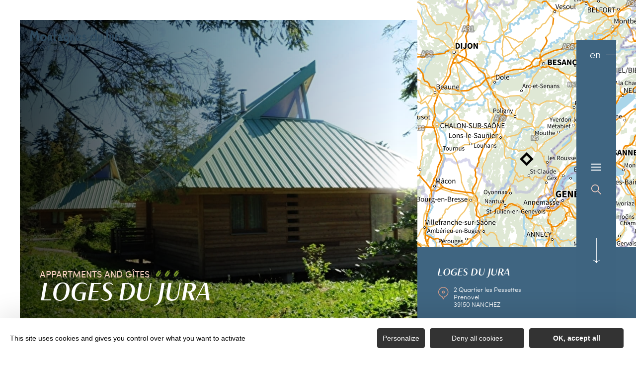

--- FILE ---
content_type: text/html; charset=UTF-8
request_url: https://en.montagnes-du-jura.fr/holiday-rentals/loges-du-jura
body_size: 15921
content:
<!DOCTYPE html><html lang="en-GB" prefix="og: https://ogp.me/ns#" data-lang="en"><head><meta charset="UTF-8"><title>Loges du Jura | Jura Mountains, France</title><meta http-equiv="X-UA-Compatible" content="IE=edge"><meta name="viewport" content="width=device-width,initial-scale=1,maximum-scale=1,user-scalable=no"><meta name="theme-color" content="#2f4a5d"><meta name="msapplication-navbutton-color" content="#2f4a5d"><meta name="apple-mobile-web-app-status-bar-style" content="#2f4a5d"><meta name="mobile-web-app-capable" content="yes"><meta name="apple-mobile-web-app-capable" content="yes" /><meta name="apple-mobile-web-app-status-bar-style" content="#2f4a5d"> <script type="text/javascript" src="https://www.montagnes-du-jura.fr/wp-admin/admin-ajax.php?action=pll_xdata_check&#038;redirect=https%3A%2F%2Fen.montagnes-du-jura.fr%2Fholiday-rentals%2Floges-du-jura&#038;nonce=8fa0cdb9c5" async></script><meta name='robots' content='max-image-preview:large' /><link rel="alternate" href="https://www.montagnes-du-jura.fr/locations-de-vacances/loges-du-jura" hreflang="fr" /><link rel="alternate" href="https://en.montagnes-du-jura.fr/holiday-rentals/loges-du-jura" hreflang="en" /><link rel="alternate" href="https://de.montagnes-du-jura.fr/ferienwohnungen/loges-du-jura" hreflang="de" /><link rel="alternate" href="https://nl.montagnes-du-jura.fr/vakantieverhuur/loges-du-jura" hreflang="nl" /><meta name="description" content="Come and recharge your batteries in one of the Jura&#039;s lodges (timber-framed house with distinctive architecture in harmony with a preserved ..." /> <script type="application/ld+json" class="aioseop-schema">{}</script> <link rel="canonical" href="https://en.montagnes-du-jura.fr/holiday-rentals/loges-du-jura" /><link rel='dns-prefetch' href='//www.montagnes-du-jura.fr' /><style id='classic-theme-styles-inline-css' type='text/css'>
/*! This file is auto-generated */
.wp-block-button__link{color:#fff;background-color:#32373c;border-radius:9999px;box-shadow:none;text-decoration:none;padding:calc(.667em + 2px) calc(1.333em + 2px);font-size:1.125em}.wp-block-file__button{background:#32373c;color:#fff;text-decoration:none}</style><style id='global-styles-inline-css' type='text/css'>body{--wp--preset--color--black:#000000;--wp--preset--color--cyan-bluish-gray:#abb8c3;--wp--preset--color--white:#ffffff;--wp--preset--color--pale-pink:#f78da7;--wp--preset--color--vivid-red:#cf2e2e;--wp--preset--color--luminous-vivid-orange:#ff6900;--wp--preset--color--luminous-vivid-amber:#fcb900;--wp--preset--color--light-green-cyan:#7bdcb5;--wp--preset--color--vivid-green-cyan:#00d084;--wp--preset--color--pale-cyan-blue:#8ed1fc;--wp--preset--color--vivid-cyan-blue:#0693e3;--wp--preset--color--vivid-purple:#9b51e0;--wp--preset--gradient--vivid-cyan-blue-to-vivid-purple:linear-gradient(135deg,rgba(6,147,227,1) 0%,rgb(155,81,224) 100%);--wp--preset--gradient--light-green-cyan-to-vivid-green-cyan:linear-gradient(135deg,rgb(122,220,180) 0%,rgb(0,208,130) 100%);--wp--preset--gradient--luminous-vivid-amber-to-luminous-vivid-orange:linear-gradient(135deg,rgba(252,185,0,1) 0%,rgba(255,105,0,1) 100%);--wp--preset--gradient--luminous-vivid-orange-to-vivid-red:linear-gradient(135deg,rgba(255,105,0,1) 0%,rgb(207,46,46) 100%);--wp--preset--gradient--very-light-gray-to-cyan-bluish-gray:linear-gradient(135deg,rgb(238,238,238) 0%,rgb(169,184,195) 100%);--wp--preset--gradient--cool-to-warm-spectrum:linear-gradient(135deg,rgb(74,234,220) 0%,rgb(151,120,209) 20%,rgb(207,42,186) 40%,rgb(238,44,130) 60%,rgb(251,105,98) 80%,rgb(254,248,76) 100%);--wp--preset--gradient--blush-light-purple:linear-gradient(135deg,rgb(255,206,236) 0%,rgb(152,150,240) 100%);--wp--preset--gradient--blush-bordeaux:linear-gradient(135deg,rgb(254,205,165) 0%,rgb(254,45,45) 50%,rgb(107,0,62) 100%);--wp--preset--gradient--luminous-dusk:linear-gradient(135deg,rgb(255,203,112) 0%,rgb(199,81,192) 50%,rgb(65,88,208) 100%);--wp--preset--gradient--pale-ocean:linear-gradient(135deg,rgb(255,245,203) 0%,rgb(182,227,212) 50%,rgb(51,167,181) 100%);--wp--preset--gradient--electric-grass:linear-gradient(135deg,rgb(202,248,128) 0%,rgb(113,206,126) 100%);--wp--preset--gradient--midnight:linear-gradient(135deg,rgb(2,3,129) 0%,rgb(40,116,252) 100%);--wp--preset--font-size--small:13px;--wp--preset--font-size--medium:20px;--wp--preset--font-size--large:36px;--wp--preset--font-size--x-large:42px;--wp--preset--spacing--20:0.44rem;--wp--preset--spacing--30:0.67rem;--wp--preset--spacing--40:1rem;--wp--preset--spacing--50:1.5rem;--wp--preset--spacing--60:2.25rem;--wp--preset--spacing--70:3.38rem;--wp--preset--spacing--80:5.06rem;--wp--preset--shadow--natural:6px 6px 9px rgba(0, 0, 0, 0.2);--wp--preset--shadow--deep:12px 12px 50px rgba(0, 0, 0, 0.4);--wp--preset--shadow--sharp:6px 6px 0px rgba(0, 0, 0, 0.2);--wp--preset--shadow--outlined:6px 6px 0px -3px rgba(255, 255, 255, 1), 6px 6px rgba(0, 0, 0, 1);--wp--preset--shadow--crisp:6px 6px 0px rgba(0, 0, 0, 1)}:where(.is-layout-flex){gap:.5em}:where(.is-layout-grid){gap:.5em}body .is-layout-flow>.alignleft{float:left;margin-inline-start:0;margin-inline-end:2em}body .is-layout-flow>.alignright{float:right;margin-inline-start:2em;margin-inline-end:0}body .is-layout-flow>.aligncenter{margin-left:auto!important;margin-right:auto!important}body .is-layout-constrained>.alignleft{float:left;margin-inline-start:0;margin-inline-end:2em}body .is-layout-constrained>.alignright{float:right;margin-inline-start:2em;margin-inline-end:0}body .is-layout-constrained>.aligncenter{margin-left:auto!important;margin-right:auto!important}body .is-layout-constrained>:where(:not(.alignleft):not(.alignright):not(.alignfull)){max-width:var(--wp--style--global--content-size);margin-left:auto!important;margin-right:auto!important}body .is-layout-constrained>.alignwide{max-width:var(--wp--style--global--wide-size)}body .is-layout-flex{display:flex}body .is-layout-flex{flex-wrap:wrap;align-items:center}body .is-layout-flex>*{margin:0}body .is-layout-grid{display:grid}body .is-layout-grid>*{margin:0}:where(.wp-block-columns.is-layout-flex){gap:2em}:where(.wp-block-columns.is-layout-grid){gap:2em}:where(.wp-block-post-template.is-layout-flex){gap:1.25em}:where(.wp-block-post-template.is-layout-grid){gap:1.25em}.has-black-color{color:var(--wp--preset--color--black)!important}.has-cyan-bluish-gray-color{color:var(--wp--preset--color--cyan-bluish-gray)!important}.has-white-color{color:var(--wp--preset--color--white)!important}.has-pale-pink-color{color:var(--wp--preset--color--pale-pink)!important}.has-vivid-red-color{color:var(--wp--preset--color--vivid-red)!important}.has-luminous-vivid-orange-color{color:var(--wp--preset--color--luminous-vivid-orange)!important}.has-luminous-vivid-amber-color{color:var(--wp--preset--color--luminous-vivid-amber)!important}.has-light-green-cyan-color{color:var(--wp--preset--color--light-green-cyan)!important}.has-vivid-green-cyan-color{color:var(--wp--preset--color--vivid-green-cyan)!important}.has-pale-cyan-blue-color{color:var(--wp--preset--color--pale-cyan-blue)!important}.has-vivid-cyan-blue-color{color:var(--wp--preset--color--vivid-cyan-blue)!important}.has-vivid-purple-color{color:var(--wp--preset--color--vivid-purple)!important}.has-black-background-color{background-color:var(--wp--preset--color--black)!important}.has-cyan-bluish-gray-background-color{background-color:var(--wp--preset--color--cyan-bluish-gray)!important}.has-white-background-color{background-color:var(--wp--preset--color--white)!important}.has-pale-pink-background-color{background-color:var(--wp--preset--color--pale-pink)!important}.has-vivid-red-background-color{background-color:var(--wp--preset--color--vivid-red)!important}.has-luminous-vivid-orange-background-color{background-color:var(--wp--preset--color--luminous-vivid-orange)!important}.has-luminous-vivid-amber-background-color{background-color:var(--wp--preset--color--luminous-vivid-amber)!important}.has-light-green-cyan-background-color{background-color:var(--wp--preset--color--light-green-cyan)!important}.has-vivid-green-cyan-background-color{background-color:var(--wp--preset--color--vivid-green-cyan)!important}.has-pale-cyan-blue-background-color{background-color:var(--wp--preset--color--pale-cyan-blue)!important}.has-vivid-cyan-blue-background-color{background-color:var(--wp--preset--color--vivid-cyan-blue)!important}.has-vivid-purple-background-color{background-color:var(--wp--preset--color--vivid-purple)!important}.has-black-border-color{border-color:var(--wp--preset--color--black)!important}.has-cyan-bluish-gray-border-color{border-color:var(--wp--preset--color--cyan-bluish-gray)!important}.has-white-border-color{border-color:var(--wp--preset--color--white)!important}.has-pale-pink-border-color{border-color:var(--wp--preset--color--pale-pink)!important}.has-vivid-red-border-color{border-color:var(--wp--preset--color--vivid-red)!important}.has-luminous-vivid-orange-border-color{border-color:var(--wp--preset--color--luminous-vivid-orange)!important}.has-luminous-vivid-amber-border-color{border-color:var(--wp--preset--color--luminous-vivid-amber)!important}.has-light-green-cyan-border-color{border-color:var(--wp--preset--color--light-green-cyan)!important}.has-vivid-green-cyan-border-color{border-color:var(--wp--preset--color--vivid-green-cyan)!important}.has-pale-cyan-blue-border-color{border-color:var(--wp--preset--color--pale-cyan-blue)!important}.has-vivid-cyan-blue-border-color{border-color:var(--wp--preset--color--vivid-cyan-blue)!important}.has-vivid-purple-border-color{border-color:var(--wp--preset--color--vivid-purple)!important}.has-vivid-cyan-blue-to-vivid-purple-gradient-background{background:var(--wp--preset--gradient--vivid-cyan-blue-to-vivid-purple)!important}.has-light-green-cyan-to-vivid-green-cyan-gradient-background{background:var(--wp--preset--gradient--light-green-cyan-to-vivid-green-cyan)!important}.has-luminous-vivid-amber-to-luminous-vivid-orange-gradient-background{background:var(--wp--preset--gradient--luminous-vivid-amber-to-luminous-vivid-orange)!important}.has-luminous-vivid-orange-to-vivid-red-gradient-background{background:var(--wp--preset--gradient--luminous-vivid-orange-to-vivid-red)!important}.has-very-light-gray-to-cyan-bluish-gray-gradient-background{background:var(--wp--preset--gradient--very-light-gray-to-cyan-bluish-gray)!important}.has-cool-to-warm-spectrum-gradient-background{background:var(--wp--preset--gradient--cool-to-warm-spectrum)!important}.has-blush-light-purple-gradient-background{background:var(--wp--preset--gradient--blush-light-purple)!important}.has-blush-bordeaux-gradient-background{background:var(--wp--preset--gradient--blush-bordeaux)!important}.has-luminous-dusk-gradient-background{background:var(--wp--preset--gradient--luminous-dusk)!important}.has-pale-ocean-gradient-background{background:var(--wp--preset--gradient--pale-ocean)!important}.has-electric-grass-gradient-background{background:var(--wp--preset--gradient--electric-grass)!important}.has-midnight-gradient-background{background:var(--wp--preset--gradient--midnight)!important}.has-small-font-size{font-size:var(--wp--preset--font-size--small)!important}.has-medium-font-size{font-size:var(--wp--preset--font-size--medium)!important}.has-large-font-size{font-size:var(--wp--preset--font-size--large)!important}.has-x-large-font-size{font-size:var(--wp--preset--font-size--x-large)!important}.wp-block-navigation a:where(:not(.wp-element-button)){color:inherit}:where(.wp-block-post-template.is-layout-flex){gap:1.25em}:where(.wp-block-post-template.is-layout-grid){gap:1.25em}:where(.wp-block-columns.is-layout-flex){gap:2em}:where(.wp-block-columns.is-layout-grid){gap:2em}.wp-block-pullquote{font-size:1.5em;line-height:1.6}</style><link rel='stylesheet' id='main-style-css' href='https://en.montagnes-du-jura.fr/theme/assets/dist/style-1767963410.css' type='text/css' media='all' /><link rel='stylesheet' id='acf-icon-picker-css' href='https://www.montagnes-du-jura.fr/theme/assets/fonts/mdj-icomoon/style.css#defer' defer='defer' type='text/css' media='all' /><link rel='shortlink' href='https://en.montagnes-du-jura.fr/?p=154958' /> <script>document.documentElement.className += " js";</script> <style>:root{--main:#4F728B;--main-dark:#3F6581;--main-darker:#10222C;--menu:#3E6480;--sub:#D39C89;--sub-light:#F7D0C3;--sub-lighter:#F7D0C3;--form-bg:#fff8f5}</style> <script type="text/javascript">if(/MSIE \d|Trident.*rv:/.test(navigator.userAgent)){
            console.log("polyfill loading");
            function runCssVarsIE(){
                console.log("polyfill loaded");
                cssVars({
                    onlyLegacy : true,
                    variables:{
                        "--main": "#4F728B",
"--main-dark": "#3F6581",
"--main-darker": "#10222C",
"--menu": "#3E6480",
"--sub": "#D39C89",
"--sub-light": "#F7D0C3",
"--sub-lighter": "#F7D0C3",
"--form-bg": "#fff8f5",
                    },
                });
            }

            var scriptCssVarsPonyfill = document.createElement('script');
            scriptCssVarsPonyfill.setAttribute( 'onload', 'runCssVarsIE()' );
            scriptCssVarsPonyfill.src = "https://cdn.jsdelivr.net/npm/css-vars-ponyfill@2";
            document.head.appendChild(scriptCssVarsPonyfill);

        }</script> <link rel="apple-touch-icon" sizes="180x180" href="https://en.montagnes-du-jura.fr/uploads/2020/07/new-favicon-mdj-180x180.png"><link rel="icon" type="image/png" sizes="32x32" href="https://en.montagnes-du-jura.fr/uploads/2020/07/new-favicon-mdj-32x32.png"><link rel="icon" type="image/png" sizes="16x16" href="https://en.montagnes-du-jura.fr/uploads/2020/07/new-favicon-mdj-16x16.png">  <script type="text/javascript">var _paq = window._paq || [];


        // Non Propagration des Cookies
        _paq.push([function () {
            var self = this;

            function getOriginalVisitorCookieTimeout() {
                var now = new Date(),
                    nowTs = Math.round(now.getTime() / 1000),
                    visitorInfo = self.getVisitorInfo();
                var createTs = parseInt(visitorInfo[2]);
                var cookieTimeout = 33696000; // 13 mois en secondes
                var originalTimeout = createTs + cookieTimeout - nowTs;
                return originalTimeout;
            }

            this.setVisitorCookieTimeout(getOriginalVisitorCookieTimeout());
        }]);


        /* tracker methods like "setCustomDimension" should be called before "trackPageView" */
        _paq.push(['trackPageView']);
        _paq.push(['enableLinkTracking']);
        (function () {
            var u = "https://matomo.fas-bfct.fr/";
            _paq.push(['addTracker', u + 'matomo.php', 1]);
                        _paq.push(['setSiteId', '6']);
                        _paq.push(['setTrackerUrl', u + 'matomo.php']);
            var d = document, g = d.createElement('script'), s = d.getElementsByTagName('script')[0];
            g.type = 'text/javascript';
            g.async = true;
            g.defer = true;
            g.src = u + 'matomo.js';
            s.parentNode.insertBefore(g, s);
        })();</script> </head><body class="hiver"><header id="header" class="type-3"></header> <a href="https://en.montagnes-du-jura.fr/" class="logo big mobile"><figure><img src="https://www.montagnes-du-jura.fr/uploads/external/a6e027a5b48720d5f40394ecdf66eceb-mdj_to1-2-380x80-1756474720-190x40.png" alt="" width="190" height="40" srcset="https://www.montagnes-du-jura.fr/uploads/external/a6e027a5b48720d5f40394ecdf66eceb-mdj_to1-2-380x80-1756474720-190x40.png 1x, https://www.montagnes-du-jura.fr/uploads/2024/11/mdj_to1-2-380x80-1756474720.png 2x" /><figcaption tabindex="119">Montagnes du Jura</figcaption></figure></a> <a href="https://en.montagnes-du-jura.fr/" class="logo big"><figure><img src="https://www.montagnes-du-jura.fr/uploads/2021/10/logo-hiver-1-190x40.png" alt="" width="190" height="40" srcset="https://www.montagnes-du-jura.fr/uploads/2021/10/logo-hiver-1-190x40.png 1x, https://www.montagnes-du-jura.fr/uploads/2021/10/logo-hiver-1-380x80.png 2x" /><span class="legende">Logo Montagnes du Jura</span></figure> </a> <a href="https://en.montagnes-du-jura.fr/" class="logo big backup"><figure><img src="https://www.montagnes-du-jura.fr/uploads/2021/10/logo-hiver-1-190x40.png" alt="" width="190" height="40" srcset="https://www.montagnes-du-jura.fr/uploads/2021/10/logo-hiver-1-190x40.png 1x, https://www.montagnes-du-jura.fr/uploads/2021/10/logo-hiver-1-380x80.png 2x" /><span class="legende">Logo Montagnes du Jura</span></figure></a><div class="wrapper-nav"><nav><ul><li class="has-sub-menu"> <a data-menu-hl="menu_highlight_50334" href="https://en.montagnes-du-jura.fr/exploring-the-jura-mountains/" data-gtm="menu-niveau1">Exploring the Jura Mountains</a><div class="sub-menu"><div class="meta-header"> <span class="title-niveau-1">Exploring the Jura Mountains</span> <span class="back"><span class="icon-mdj-thin-arrow-left"></span>Back</span></div><div class="wrapper-menu-niveau-2"><ul class="menu-niveau-2"><li><a href="https://en.montagnes-du-jura.fr/the-mountains-of-jura-a-nature-destination/">Nature</a></li><li><a href="https://en.montagnes-du-jura.fr/lakes-waterfalls-sources-and-springs-an-aquatic-paradise/">Water</a></li><li><a href="https://en.montagnes-du-jura.fr/heritage-in-all-its-forms/">Heritage</a></li><li><a href="https://en.montagnes-du-jura.fr/heritage-in-all-its-forms/local-produce-overview-enjoy/">Gastronomy</a></li></ul><div class="sub-images v-tablet-p "> <a target="_blank" href="https://en.montagnes-du-jura.fr/your-winter-holidays-in-the-jura-mountains/" class="item"><div><figure class="fit-cover"><img src="[data-uri]" data-src="https://www.montagnes-du-jura.fr/uploads/2021/10/a-pied-dans-la-neige-dans-le-jura-335x335.jpg" alt="" width="335" height="334" class="lazy"/><figcaption tabindex="126">Bestjobers Elisa et Max / BFC Tourisme</figcaption></figure> <span class="title">WINTER</span></div> </a> <a target="_blank" href="https://en.montagnes-du-jura.fr/exploring-the-jura-mountains/le-printemps-dans-les-montagnes-du-jura-gb/" class="item"><div><figure class="fit-cover"><img src="[data-uri]" data-src="https://www.montagnes-du-jura.fr/uploads/2022/03/balade-printemps-lac-genin-335x335.jpg" alt="" width="335" height="335" class="lazy"/><figcaption tabindex="1">WorldElse</figcaption></figure> <span class="title">SPRING</span></div> </a> <a target="_blank" href="https://en.montagnes-du-jura.fr/exploring-the-jura-mountains/the-jura-mountains-in-summer/" class="item"><div><figure class="fit-cover"><img src="[data-uri]" data-src="https://www.montagnes-du-jura.fr/uploads/2020/06/baignade-dans-les-montagnes-du-jura-lac-genin-335x335.jpg" alt="" width="335" height="335" class="lazy"/><figcaption tabindex="145">Elilsa Detrez et Maxime Coquard - Bestjobers - BFC Tourisme</figcaption><span class="legende">Baignade l'été au lac Genin</span></figure> <span class="title">SUMMER</span></div> </a> <a target="_blank" href="https://en.montagnes-du-jura.fr/the-mountains-of-jura-a-nature-destination/autumn-in-the-jura-mountains/" class="item"><div><figure class="fit-cover"><img src="[data-uri]" data-src="https://www.montagnes-du-jura.fr/uploads/2020/09/les_droners__montagnes_du_jura-bfc_0019002-335x335.jpg" alt="" width="335" height="335" class="lazy"/><figcaption tabindex="72">Les Droners / Montagnes du Jura</figcaption></figure> <span class="title">AUTUMN</span></div> </a></div></div></div></li><li class="has-sub-menu"> <a data-menu-hl="menu_highlight_50335" href="https://en.montagnes-du-jura.fr/your-holiday-arrangements/" data-gtm="menu-niveau1">Your holiday arrangements</a><div class="sub-menu"><div class="meta-header"> <span class="title-niveau-1">Your holiday arrangements</span> <span class="back"><span class="icon-mdj-thin-arrow-left"></span>Back</span></div><div class="wrapper-menu-niveau-2"><ul class="menu-niveau-2"><li><a href="https://en.montagnes-du-jura.fr/your-holiday-arrangements/adrenalin-activities-galore/">Activities galore</a></li><li><a href="https://en.montagnes-du-jura.fr/your-holiday-arrangements/accommodation/">Accommodation</a></li><li><a href="https://en.montagnes-du-jura.fr/your-holiday-arrangements/restaurants/all-our-restaurants/">Restaurants</a></li><li><a href="https://en.montagnes-du-jura.fr/your-holiday-arrangements/events-calendar/">Events calendar</a></li></ul><div class="sub-images v-tablet-p "> <a target="_blank" href="https://en.montagnes-du-jura.fr/your-winter-holidays-in-the-jura-mountains/" class="item"><div><figure class="fit-cover"><img src="[data-uri]" data-src="https://www.montagnes-du-jura.fr/uploads/2021/10/a-pied-dans-la-neige-dans-le-jura-335x335.jpg" alt="" width="335" height="334" class="lazy"/><figcaption tabindex="74">Bestjobers Elisa et Max / BFC Tourisme</figcaption></figure> <span class="title">WINTER</span></div> </a> <a target="_blank" href="https://en.montagnes-du-jura.fr/exploring-the-jura-mountains/le-printemps-dans-les-montagnes-du-jura-gb/" class="item"><div><figure class="fit-cover"><img src="[data-uri]" data-src="https://www.montagnes-du-jura.fr/uploads/2022/03/balade-printemps-lac-genin-335x335.jpg" alt="" width="335" height="335" class="lazy"/><figcaption tabindex="141">WorldElse</figcaption></figure> <span class="title">SPRING</span></div> </a> <a target="_blank" href="https://en.montagnes-du-jura.fr/exploring-the-jura-mountains/the-jura-mountains-in-summer/" class="item"><div><figure class="fit-cover"><img src="[data-uri]" data-src="https://www.montagnes-du-jura.fr/uploads/2020/06/baignade-dans-les-montagnes-du-jura-lac-genin-335x335.jpg" alt="" width="335" height="335" class="lazy"/><figcaption tabindex="41">Elilsa Detrez et Maxime Coquard - Bestjobers - BFC Tourisme</figcaption><span class="legende">Baignade l'été au lac Genin</span></figure> <span class="title">SUMMER</span></div> </a> <a target="_blank" href="https://en.montagnes-du-jura.fr/the-mountains-of-jura-a-nature-destination/autumn-in-the-jura-mountains/" class="item"><div><figure class="fit-cover"><img src="[data-uri]" data-src="https://www.montagnes-du-jura.fr/uploads/2020/09/les_droners__montagnes_du_jura-bfc_0019002-335x335.jpg" alt="" width="335" height="335" class="lazy"/><figcaption tabindex="149">Les Droners / Montagnes du Jura</figcaption></figure> <span class="title">AUTUMN</span></div> </a></div></div></div></li></ul></nav><div class="social-and-sub"><ul class="social-networks"><li><a href="https://www.facebook.com/montagnesdujura/" target="_blank" data-gtm="reseaux sociaux"><span class="icon-mdj-facebook"></span></a></li><li><a href="https://www.instagram.com/montagnes_du_jura/" target="_blank" data-gtm="reseaux sociaux"><span class="icon-mdj-insta-bold"></span></a></li><li><a href="https://www.youtube.com/user/MontagnesduJura" target="_blank" data-gtm="reseaux sociaux"><span class="icon-mdj-youtube"></span></a></li></ul><div class="menu-secondaire"><ul class="menu-pro"><li><a href="https://en.montagnes-du-jura.fr/jura-mountains-brochure/" target="">Jura Mountains Brochure</a></li><li><a href="https://en.montagnes-du-jura.fr/contact-us/" target="">Contact us</a></li></ul></div></div><div class="wrapper-sub-images"><div class="sub-images arrows-type3"><div id="menu_highlight_50334" class="show"><div class="slick-carousel" data-variable-width="true" data-arrows="true"> <a target="_blank" href="https://en.montagnes-du-jura.fr/your-winter-holidays-in-the-jura-mountains/" class="item"><div><figure class="fit-cover"><img src="[data-uri]" data-src="https://www.montagnes-du-jura.fr/uploads/2021/10/a-pied-dans-la-neige-dans-le-jura-335x335.jpg" alt="" width="335" height="334" class="lazy"/><figcaption tabindex="143">Bestjobers Elisa et Max / BFC Tourisme</figcaption></figure> <span class="title">WINTER</span></div> </a> <a target="_blank" href="https://en.montagnes-du-jura.fr/exploring-the-jura-mountains/le-printemps-dans-les-montagnes-du-jura-gb/" class="item"><div><figure class="fit-cover"><img src="[data-uri]" data-src="https://www.montagnes-du-jura.fr/uploads/2022/03/balade-printemps-lac-genin-335x335.jpg" alt="" width="335" height="335" class="lazy"/><figcaption tabindex="39">WorldElse</figcaption></figure> <span class="title">SPRING</span></div> </a> <a target="_blank" href="https://en.montagnes-du-jura.fr/exploring-the-jura-mountains/the-jura-mountains-in-summer/" class="item"><div><figure class="fit-cover"><img src="[data-uri]" data-src="https://www.montagnes-du-jura.fr/uploads/2020/06/baignade-dans-les-montagnes-du-jura-lac-genin-335x335.jpg" alt="" width="335" height="335" class="lazy"/><figcaption tabindex="54">Elilsa Detrez et Maxime Coquard - Bestjobers - BFC Tourisme</figcaption><span class="legende">Baignade l'été au lac Genin</span></figure> <span class="title">SUMMER</span></div> </a> <a target="_blank" href="https://en.montagnes-du-jura.fr/the-mountains-of-jura-a-nature-destination/autumn-in-the-jura-mountains/" class="item"><div><figure class="fit-cover"><img src="[data-uri]" data-src="https://www.montagnes-du-jura.fr/uploads/2020/09/les_droners__montagnes_du_jura-bfc_0019002-335x335.jpg" alt="" width="335" height="335" class="lazy"/><figcaption tabindex="55">Les Droners / Montagnes du Jura</figcaption></figure> <span class="title">AUTUMN</span></div> </a></div></div><div id="menu_highlight_50335" ><div class="slick-carousel" data-variable-width="true" data-arrows="true"> <a target="_blank" href="https://en.montagnes-du-jura.fr/your-winter-holidays-in-the-jura-mountains/" class="item"><div><figure class="fit-cover"><img src="[data-uri]" data-src="https://www.montagnes-du-jura.fr/uploads/2021/10/a-pied-dans-la-neige-dans-le-jura-335x335.jpg" alt="" width="335" height="334" class="lazy"/><figcaption tabindex="141">Bestjobers Elisa et Max / BFC Tourisme</figcaption></figure> <span class="title">WINTER</span></div> </a> <a target="_blank" href="https://en.montagnes-du-jura.fr/exploring-the-jura-mountains/le-printemps-dans-les-montagnes-du-jura-gb/" class="item"><div><figure class="fit-cover"><img src="[data-uri]" data-src="https://www.montagnes-du-jura.fr/uploads/2022/03/balade-printemps-lac-genin-335x335.jpg" alt="" width="335" height="335" class="lazy"/><figcaption tabindex="103">WorldElse</figcaption></figure> <span class="title">SPRING</span></div> </a> <a target="_blank" href="https://en.montagnes-du-jura.fr/exploring-the-jura-mountains/the-jura-mountains-in-summer/" class="item"><div><figure class="fit-cover"><img src="[data-uri]" data-src="https://www.montagnes-du-jura.fr/uploads/2020/06/baignade-dans-les-montagnes-du-jura-lac-genin-335x335.jpg" alt="" width="335" height="335" class="lazy"/><figcaption tabindex="48">Elilsa Detrez et Maxime Coquard - Bestjobers - BFC Tourisme</figcaption><span class="legende">Baignade l'été au lac Genin</span></figure> <span class="title">SUMMER</span></div> </a> <a target="_blank" href="https://en.montagnes-du-jura.fr/the-mountains-of-jura-a-nature-destination/autumn-in-the-jura-mountains/" class="item"><div><figure class="fit-cover"><img src="[data-uri]" data-src="https://www.montagnes-du-jura.fr/uploads/2020/09/les_droners__montagnes_du_jura-bfc_0019002-335x335.jpg" alt="" width="335" height="335" class="lazy"/><figcaption tabindex="31">Les Droners / Montagnes du Jura</figcaption></figure> <span class="title">AUTUMN</span></div> </a></div></div></div></div></div><main class="gabarit-sit " data-fiche_id="HLOBFC000V51MGE5" data-fiche_name="Loges du Jura" data-post_id="154958"><div class="wrapper-content"><header class=""><div class="wrapper-header" data-vheight="100 - 40"><figure class="fit-cover"><picture><source srcset="https://en.montagnes-du-jura.fr/uploads/external/cc9238c7bfa87aead84689547ffda91d-G2102-420x420.jpg" media="(max-width: 420px)" /><source srcset="https://en.montagnes-du-jura.fr/uploads/external/cc9238c7bfa87aead84689547ffda91d-G2102-800x570.jpg" media="(max-width: 800px) and (min-width: 421px)" /><source srcset="https://en.montagnes-du-jura.fr/uploads/external/cc9238c7bfa87aead84689547ffda91d-G2102-1024x570.jpg" media="(max-width: 1024px) and (min-width: 801px)" /><img src="https://en.montagnes-du-jura.fr/uploads/external/cc9238c7bfa87aead84689547ffda91d-G2102-1440x900.jpg" alt="Loges du Jura" width="1439" height="900"/></picture></figure><div class="caption"><div class="wrapper-cat"> <span class="category">Appartments and Gîtes</span><div class="classement"><span class="fas-ico-epis"></span><span class="fas-ico-epis"></span><span class="fas-ico-epis"></span></div></div><h1>Loges du Jura</h1></div><div class="breadshare"> <script type="application/ld+json">{"@context":"https:\/\/schema.org","@type":"BreadcrumbList","itemListElement":[{"@type":"ListItem","position":1,"name":"Home","item":"https:\/\/en.montagnes-du-jura.fr\/"},{"@type":"ListItem","position":2,"name":"Holiday rentals","item":"https:\/\/en.montagnes-du-jura.fr\/holiday-rentals\/"},{"@type":"ListItem","position":3,"name":"Loges du Jura"}]}</script> <div id="breadcrumb"> <span> <a href="https://en.montagnes-du-jura.fr/">Home</a> <span> <a href="https://en.montagnes-du-jura.fr/holiday-rentals/">Holiday rentals</a> <span class="breadcrumb_last">Loges du Jura</span> </span></div><div class="social-share"> <input class="toggle-input" id="toggle-input" type="checkbox"> <label aria-hidden="true" aria-label="Partagez sur les réseaux sociaux" class="toggle" for="toggle-input"><span>Réseaux sociaux</span></label><ul class="network-list"><li class="facebook"><a aria-label="Partagez sur Facebook" data-href="#" id="sharefacebook" target="_blank" title="Lien de partage sur Facebook" href="https://www.facebook.com/sharer/sharer.php?u=https://en.montagnes-du-jura.fr/holiday-rentals/loges-du-jura"></a></li><li class="twitter"><a aria-label="Partagez sur Twitter" id="sharetwitter" target="_blank" title="Lien de partage sur Twitter" href="https://twitter.com/intent/tweet?text=https://en.montagnes-du-jura.fr/holiday-rentals/loges-du-jura"></a></li><li class="linkedin"><a aria-label="Partagez sur LinkedIn" id="ShareLinkedIn" target="_blank" title="Lien de partage sur LinkedIn" href="https://www.linkedin.com/shareArticle?mini=true&amp;url=https://en.montagnes-du-jura.fr/holiday-rentals/loges-du-jura"></a></li><li class="mail"><a aria-label="Partagez par Email" id="ShareMail" title="Lien de partage par Email" href="mailto:&amp;body=https://en.montagnes-du-jura.fr/holiday-rentals/loges-du-jura"></a></li></ul></div></div>-</div><div id="description" class="description description-sejour"><p class="accrocheFicheSIT"></p><div class="bloc-texte" ><p>Come and recharge your batteries in one of the Jura's lodges (timber-framed house with distinctive architecture in harmony with a preserved natural environment). Living room with fully-equipped kitchen area and relaxation area with sofa, flat-screen TV, DVD player and hi-fi system. 2 bedrooms, one with 1 double bed and the other with 2 single beds, with private bathroom and separate WC. Large balcony with garden furniture and barbecue, offering magnificent views of the surrounding countryside. Adjoining unfenced plot. Bed linen provided and beds made up on arrival. Meals and activities available at an additional cost in the holiday village 150m away. Municipal swimming pool open in July/August and free access to the SPA and fitness room all year round. Rates include all charges, cleaning products, household linen and towels. Beds are made on arrival and cleaning is carried out by us at the end of your stay.</p></div></div></header><div class="aside-bar"><div class="map"><div class="maps" data-lat="46.513054" data-lng="5.837691" data-marker="default" data-markericon="default"></div><div class="contact"><div> <span class="title"><strong>Loges du Jura</strong></span> <address class="location">2 Quartier les Pessettes</br>Prenovel </br>39150&nbsp;NANCHEZ</address><ul class="datas-link"><li class="tooltip"><a href="tel:0384604126" data-gtm="contact-2" data-fs-tracking="TEL"><span class="fas-ico-phone"></span></a><span class="tooltip-text">03 84 60 41 26</span></li><li class="tooltip"><a href="http://www.le-duchet.com/" target="_blank" rel="noopener" data-gtm="contact-3" data-fs-tracking="URL"><span class="fas-ico-web"></span><span class="tooltip-text">http://www.le-duchet.com/</span></a></li><li class="tooltip"><a href="#overlay-contact" data-gtm="contact-4" data-fs-tracking="MAILTO"><span class="fas-ico-mail"></span></a></li><li><a href="https://www.google.com/maps?saddr&daddr=46.513054,5.837691" target="_blank" rel="noopener"><span class="fas-ico-position-geo"></span></a></li></ul></div></div></div></div><div class="wrapper-content-sit"><div id="infos" class="bloc-sit info-compt"><ul><li><span class="fas-ico-langues"></span>French, German, English</li><li><span class="fas-ico-hebergements"></span>2&nbsp;bedrooms(s), 4&nbsp;person(s)</li><li><span class="fas-ico-cards"></span>Credit card, Holiday vouchers</li><li><span class="fas-ico-animaux-sit"></span>Pets welcome</li></ul></div><div class="bloc-sit services"> <span class="title-sit">Services</span><ul><li>Wireless service</li></ul><span class="title-sit">Activity</span><ul><li>Golf</li><li>Fishing</li><li>Footpath</li><li>Alpine skiing</li><li>Cross country skiing</li><li class="more-services"><button type="button" class="v-mobile" aria-label="Autres services"></button></li></ul></div><div class="bloc-sit labels" id="labels"> <span class="title-sit">Chains and Labels</span><figure> <img src="https://decibelles-data.media.tourinsoft.eu/upload/LogoGDF2019.jpg" alt="Gîtes de France" width="75" height="75"></figure></div><div id="tarifs_horaires" class="bloc-sit tarifs-horaires"> <span class="title-sit-big">Prices & Schedules</span> <span class="title-medium">Opening&nbsp;:</span><p></p><span class="title-medium">Prices&nbsp;:</span><ul><li><strong>Deposit</strong>&nbsp;: <span class="price">From 300€</span></li><li><strong>2 night rental</strong>&nbsp;: <span class="price">Compris entre 369€ et 451€</span></li><li><strong>3 night rental</strong>&nbsp;: <span class="price">Compris entre 546€ et 641€</span></li><li><strong>4 night rental</strong>&nbsp;: <span class="price">Compris entre 630€ et 862€</span></li><li><strong>Per week low season</strong>&nbsp;: <span class="price">Compris entre 840€ et 986€</span></li><li><strong>Per week middle season</strong>&nbsp;: <span class="price">From 1150€</span></li><li><strong>Per week high season</strong>&nbsp;: <span class="price">From 1643€</span></li></ul></div><div id="photos" class="bloc-sit bloc-galerie"> <a href="https://en.montagnes-du-jura.fr/uploads/external/cc9238c7bfa87aead84689547ffda91d-G2102-1600x0.jpg" class="zoombox zgallery1 hide" title=""></a><a href="https://en.montagnes-du-jura.fr/uploads/external/f480f251c232c512ee204f49a50804ae-G2102-ce3556594cc74ffa9cb9f0a525aee8ff-1600x0.jpg" class="zoombox zgallery1 item" title=""><figure class="fit-cover"><img src="https://en.montagnes-du-jura.fr/uploads/external/f480f251c232c512ee204f49a50804ae-G2102-ce3556594cc74ffa9cb9f0a525aee8ff-393x393.jpg" alt="Loges du Jura" width="393" height="392"/></figure></a><a href="https://en.montagnes-du-jura.fr/uploads/external/3df83fab1449e8c75672542c60adcd91-G2102-1268aed5b45e4904a730370c21b7cd69-1600x0.jpg" class="zoombox zgallery1 item" title=""><figure class="fit-cover"><img src="https://en.montagnes-du-jura.fr/uploads/external/3df83fab1449e8c75672542c60adcd91-G2102-1268aed5b45e4904a730370c21b7cd69-393x393.jpg" alt="Loges du Jura" width="393" height="393"/></figure></a><a href="https://en.montagnes-du-jura.fr/uploads/external/419ac974d36e0f51747a22e73ae6ab57-G2102-e1ebeb490c10482e8cb6abd8283ee16b-1600x0.jpg" class="zoombox zgallery1 item" title=""><figure class="fit-cover"><img src="https://en.montagnes-du-jura.fr/uploads/external/419ac974d36e0f51747a22e73ae6ab57-G2102-e1ebeb490c10482e8cb6abd8283ee16b-393x393.jpg" alt="Loges du Jura" width="393" height="392"/></figure><span class="nb-photos"><span class="icon-mdj-galerie"></span>+6</span></a><a href="https://en.montagnes-du-jura.fr/uploads/external/17f77dc3dd216db015bbff7956a1d43b-G2102-8667d0ff23d845ae8306538840155923-1600x0.jpg" class="zoombox zgallery1 hide" title=""></a><a href="https://en.montagnes-du-jura.fr/uploads/external/bd1c8ed770eb33b8cfca1a4852208170-G2102-0b99be77f8d248e5b79a202805cbb688-1600x0.jpg" class="zoombox zgallery1 hide" title=""></a><a href="https://en.montagnes-du-jura.fr/uploads/external/38cdcdae3cd234b5bc401e2e252c365a-G2102-e7c1f3e83c734223845b170105902963-1600x0.jpg" class="zoombox zgallery1 hide" title=""></a><a href="https://en.montagnes-du-jura.fr/uploads/external/c033a42f0d5701380a3262d020956ce5-G2102-9f70469bb8714d0fa5cc174bf0880dbb-1600x0.jpg" class="zoombox zgallery1 hide" title=""></a><a href="https://en.montagnes-du-jura.fr/uploads/external/a5c54ca372955b3fec8ab2a3107b749b-G2102-d7afebac216244ce81e690f4c10a5b17-1600x0.jpg" class="zoombox zgallery1 hide" title=""></a></div><div id="disponibilites" class="bloc-sit sit-disponibilites"><div id="calendrier-dispo" class="calendrier-dispo col_left" aria-hidden="true" tabindex="-1"> <span class="title">Disponibilités</span><div class="month-select"> <button class="prev previous-month"><span class="icon-ico-arrow-left"></span></button><div class="calendrier-dispo__date-container"> <span class="month"></span> <span class="year"></span></div> <button class="next next-month"><span class="icon-ico-arrow-right"></span></button></div><table class="sit-dispo" id="sit-dispo"></table></div><div class="col_right"><div class="legend"> <span class="libre">Available</span> <span class="some-libre">Some availabilities</span> <span class="nous-consulter">Nous consulter</span> <span class="ferme">Complet / Fermé</span></div><div class="legende"><p>Availability shown is indicative only. For further information please contact the service provider directly.</p> <a href="#overlay-contact" class="btn">contact the service provider</a> <a href="http://www.le-duchet.com/" target="_blank" data-fs-tracking="URL" class="btn">Book your stay</a></div></div></div> <script>var th_dispos_fiche = {"2025":"[base64]","2026":"[base64]","2027":"[base64]"};
        var th_dispos_months = ["Janvier","F\u00e9vrier","Mars","Avril","Mai","Juin","Juillet","Ao\u00fbt","Septembre","Octobre","Novembre","D\u00e9cembre"];</script> <div id="brochureMDJ"><h2>Brochures edited by Montagnes du Jura</h2><p><a href="https://en.montagnes-du-jura.fr/jura-mountains-brochure/" class="btn">Consult our brochure online</a></p></div></div><div class="wrapper-ancres"><nav class="ancre-v2 var-3"><ul><li><a href="#description" class="" data-gtm="navigation-2">Presentation</a></li><li><a href="#infos" class="" data-gtm="navigation-2">Additional info</a></li><li><a href="#labels" class="" data-gtm="navigation-2">Quality labels</a></li><li><a href="#tarifs_horaires" class="" data-gtm="navigation-2">Prices & Schedules</a></li><li><a href="#photos" class="" data-gtm="navigation-2"><span class="fas-ico-photo"></span> +8</a></a></li></ul> <button class="move-ancre"><span class="icon-ico-arrow-right"></span></button></nav></div></div></main> <script type="application/ld+json">{"@context":"http:\/\/schema.org","@type":"LodgingBusiness","name":"Loges du Jura","description":"Come and recharge your batteries in one of the Jura's lodges (timber-framed house with distinctive architecture in harmony with a preserved natural environment). Living room with fully-equipped kitchen area and relaxation area with sofa, flat-screen TV, DVD player and hi-fi system. 2 bedrooms, one with 1 double bed and the other with 2 single beds, with private bathroom and separate WC. Large balcony with garden furniture and barbecue, offering magnificent views of the surrounding countryside. Adjoining unfenced plot. Bed linen provided and beds made up on arrival. Meals and activities available at an additional cost in the holiday village 150m away. Municipal swimming pool open in July\/August and free access to the SPA and fitness room all year round. Rates include all charges, cleaning products, household linen and towels. Beds are made on arrival and cleaning is carried out by us at the end of your stay.","petsAllowed":true,"paymentAccepted":"Credit card, Holiday vouchers","availableLanguage":"French, German, English","numberOfRooms":2,"amenityFeature":[{"name":"Wireless service","value":"oui","@type":"LocationFeatureSpecification"}],"starRating":{"@type":"Rating","ratingValue":3,"author":{"@type":"Organization","name":"G\u00eetes de France"}},"awards":"","priceRange":"369-986 \u20ac","address":{"@type":"PostalAddress","addressLocality":"NANCHEZ","postalCode":"39150","streetAddress":"2 Quartier les Pessettes Prenovel  "},"geo":{"@type":"GeoCoordinates","latitude":"46.513054","longitude":"5.837691"},"telephone":"03 84 60 41 26","url":"http:\/\/www.le-duchet.com\/"}</script><footer id="footer"><div class="col-wrapper col-wrapper-large comment-venir type-1 content-wrapper-custom"><div class="col-50 image"><figure><img src="[data-uri]" data-src="https://www.montagnes-du-jura.fr/uploads/2021/11/mdj_gb_bleu-740x0.png" alt="" width="739" height="701" class="lazy"/><figcaption tabindex="24">BFC Tourisme</figcaption></figure></div><div class="col-50 texte"><div class="bloc-texte"> <span class="title">Access to the Jura Mountains</span><p>An easily accessible destination on the Swiss border – offering an unspoilt nature, an authentic gastronomy and countless opportunities to relax. Wild yet welcoming landscapes, charming villages, famous and excellent cheeses and wines, delicious local products and exceptionnal heritage: the Jura Mountains have it all.</p><p><strong>Distances (by road):</strong><br /> London – Besançon: approx. 900 km<br /> Manchester – Besançon: approx. 1,050 km<br /> Birmingham – Besançon: approx. 950 km<br /> <strong>By train</strong>: Eurostar to Paris, then direct TGV connections to Besançon, Dole, Frasne, Mouchard, Bourg-en-Bresse or Valserhône.<br /> <strong>By plane</strong>: Direct flights from London, Manchester, Birmingham and other UK cities to Geneva, Lyon or Basel, with easy onward connections to the Jura Mountains.</p></div><form action="https://maps.google.com/" target="_blank" method="GET" class="wrapper-itineraire"><div class="group"> <label for="start-itineraire-2">From</label> <input type="text" id="start-itineraire-2" name="saddr" placeholder="Your city or zip code"></div><div class="group"> <label for="end-itineraire-2">To</label> <input type="text" id="end-itineraire-2" name="daddr" placeholder="Your destination"></div> <button type="submit" data-gtm="venir">Find a route<span class="fas-ico-itineraire"></span></button></form></div></div><div class="wrapper-hidden"><div class="col-wrapper col-wrapper-large menu-footer type-2 accordeon content-wrapper-custom"> <span class="title-accordeon"> <span>All our sections<span class="icon-mdj-chevron-down"></span></span> </span><div class="item"><div class="accordeon-container"><div class="col-25"> <span class="title-footer">Stay</span><ul><li id="menu-item-50375" class="menu-item menu-item-type-post_type menu-item-object-page menu-item-50375"><a href="https://en.montagnes-du-jura.fr/your-holiday-arrangements/events-calendar/">Events calendar</a></li><li id="menu-item-50376" class="menu-item menu-item-type-post_type menu-item-object-page menu-item-50376"><a href="https://en.montagnes-du-jura.fr/your-holiday-arrangements/adrenalin-activities-galore/">Adrenalin activities galore</a></li><li id="menu-item-50377" class="menu-item menu-item-type-post_type menu-item-object-page menu-item-50377"><a href="https://en.montagnes-du-jura.fr/your-holiday-arrangements/natural-and-cultural-sites/towns-and-villages/">Towns and villages</a></li><li id="menu-item-50378" class="menu-item menu-item-type-post_type menu-item-object-page menu-item-50378"><a href="https://en.montagnes-du-jura.fr/your-holiday-arrangements/city-breaks-top-weekend-getaways/">City breaks: top weekend getaways!</a></li><li id="menu-item-50379" class="menu-item menu-item-type-post_type menu-item-object-page menu-item-50379"><a href="https://en.montagnes-du-jura.fr/your-holiday-arrangements/tourist-offices/">Tourist Offices</a></li><li id="menu-item-50381" class="menu-item menu-item-type-post_type menu-item-object-page menu-item-50381"><a href="https://en.montagnes-du-jura.fr/business-tourism-in-the-jura-mountains/">Business tourism in the Jura Mountains</a></li></ul></div><div class="col-25"> <span class="title-footer">Nature</span><ul><li id="menu-item-50382" class="menu-item menu-item-type-post_type menu-item-object-page menu-item-50382"><a href="https://en.montagnes-du-jura.fr/the-mountains-of-jura-a-nature-destination/hiking-in-the-jura-mountains/">Hiking in the Jura Mountains</a></li><li id="menu-item-50383" class="menu-item menu-item-type-post_type menu-item-object-page menu-item-50383"><a href="https://en.montagnes-du-jura.fr/the-mountains-of-jura-a-nature-destination/cycling-and-mountain-biking-everywhere-and-for-everyone/">Cycling and mountain biking, everywhere and for everyone!</a></li><li id="menu-item-50384" class="menu-item menu-item-type-post_type menu-item-object-page menu-item-50384"><a href="https://en.montagnes-du-jura.fr/the-mountains-of-jura-a-nature-destination/scenery-and-wildlife-of-the-jura-mountains/">Scenery and wildlife of the Jura Mountains</a></li><li id="menu-item-50385" class="menu-item menu-item-type-post_type menu-item-object-page menu-item-50385"><a href="https://en.montagnes-du-jura.fr/the-mountains-of-jura-a-nature-destination/discover-other-nature-activities/">Discover other nature activities</a></li></ul></div><div class="col-25"> <span class="title-footer">Water</span><ul><li id="menu-item-50387" class="menu-item menu-item-type-post_type menu-item-object-page menu-item-50387"><a href="https://en.montagnes-du-jura.fr/lakes-waterfalls-sources-and-springs-an-aquatic-paradise/">Lakes, waterfalls, sources and springs, an aquatic paradise</a></li><li id="menu-item-50388" class="menu-item menu-item-type-post_type menu-item-object-page menu-item-50388"><a href="https://en.montagnes-du-jura.fr/the-countless-and-varied-lakes-of-jura/">The countless and varied lakes of Jura</a></li><li id="menu-item-50389" class="menu-item menu-item-type-post_type menu-item-object-page menu-item-50389"><a href="https://en.montagnes-du-jura.fr/canoeing-kayaking-in-the-jura-mountains/">Canoeing &amp; kayaking in the Jura Mountains</a></li><li id="menu-item-50390" class="menu-item menu-item-type-post_type menu-item-object-page menu-item-50390"><a href="https://en.montagnes-du-jura.fr/swimming-in-the-jura-mountains/">Swimming in the Jura Mountains</a></li><li id="menu-item-50391" class="menu-item menu-item-type-post_type menu-item-object-page menu-item-50391"><a href="https://en.montagnes-du-jura.fr/spa-resorts-to-recharge-your-batteries-in-the-jura-mountains/">Spa resorts to recharge your batteries in the Jura Mountains</a></li></ul></div><div class="col-25"> <span class="title-footer">Heritage</span><ul><li id="menu-item-50392" class="menu-item menu-item-type-post_type menu-item-object-page menu-item-50392"><a href="https://en.montagnes-du-jura.fr/heritage-in-all-its-forms/tours-and-sightseeing-essentials/">Tours and sightseeing essentials</a></li><li id="menu-item-50393" class="menu-item menu-item-type-post_type menu-item-object-page menu-item-50393"><a href="https://en.montagnes-du-jura.fr/heritage-in-all-its-forms/tours-and-sightseeing-essentials/savoir-faire-alive-and-well/">Savoir-faire alive and well</a></li><li id="menu-item-50394" class="menu-item menu-item-type-post_type menu-item-object-page menu-item-50394"><a href="https://en.montagnes-du-jura.fr/heritage-in-all-its-forms/local-produce-overview-enjoy/">Local produce overview: enjoy!</a></li><li id="menu-item-50395" class="menu-item menu-item-type-post_type menu-item-object-page menu-item-50395"><a href="https://en.montagnes-du-jura.fr/heritage-in-all-its-forms/tours-and-sightseeing-essentials/towns-of-the-jura-mountains/">Towns of the Jura Mountains</a></li></ul></div></div></div></div></div><div class="content-wrapper content-wrapper-large partenaires type-1"><div class="wrapper-logos"> <a href="https://www.france.fr/en/destination/jura-mountains/?utm_source=page-destination-EN&amp;utm_campaign=montagnesdujura&amp;utm_medium=web&amp;utm_term=destination&amp;utm_content=montagnesdujura-EN" class="logo" target="_blank"><figure><img src="[data-uri]" data-src="https://www.montagnes-du-jura.fr/uploads/2020/05/explorefrance_2lignes-100x0.jpg" alt="" width="98" height="47" src="[data-uri]" data-srcset="https://www.montagnes-du-jura.fr/uploads/2020/05/explorefrance_2lignes-100x0.jpg 1x, https://www.montagnes-du-jura.fr/uploads/2020/05/explorefrance_2lignes-200x0.jpg 2x" class="lazy"/><figcaption tabindex="147">Explore France</figcaption></figure> </a><div class="logo"><figure><img src="[data-uri]" data-src="https://www.montagnes-du-jura.fr/uploads/2020/05/francemontagnesxlmcvg_logo_couleurs2-100x0.png" alt="" width="98" height="58" src="[data-uri]" data-srcset="https://www.montagnes-du-jura.fr/uploads/2020/05/francemontagnesxlmcvg_logo_couleurs2-100x0.png 1x, https://www.montagnes-du-jura.fr/uploads/2020/05/francemontagnesxlmcvg_logo_couleurs2-200x0.png 2x" class="lazy"/><figcaption tabindex="29">France Montagnes</figcaption></figure></div><div class="logo"><figure><img src="[data-uri]" data-src="https://www.montagnes-du-jura.fr/uploads/2020/05/francemontagnesxlmcvg_logo_couleurs-1-100x0.png" alt="" width="99" height="70" src="[data-uri]" data-srcset="https://www.montagnes-du-jura.fr/uploads/2020/05/francemontagnesxlmcvg_logo_couleurs-1-100x0.png 1x, https://www.montagnes-du-jura.fr/uploads/2020/05/francemontagnesxlmcvg_logo_couleurs-1-200x0.png 2x" class="lazy"/><figcaption tabindex="124">France Montagnes</figcaption></figure></div> <a href="https://www.ain.fr/" class="logo" target="_blank"><figure><img src="[data-uri]" data-src="https://www.montagnes-du-jura.fr/uploads/2020/05/ai-tourisme-100x0.png" alt="" width="99" height="70" src="[data-uri]" data-srcset="https://www.montagnes-du-jura.fr/uploads/2020/05/ai-tourisme-100x0.png 1x, https://www.montagnes-du-jura.fr/uploads/2020/05/ai-tourisme-200x0.png 2x" class="lazy"/></figure> </a><div class="logo"><figure><img src="[data-uri]" data-src="https://www.montagnes-du-jura.fr/uploads/external/f71a11da7b2acd592f8f9bb7803da43d-aintourisme_noir-scaled-200x0-1760540982-100x0.jpg" alt="" width="100" height="56" src="[data-uri]" data-srcset="https://www.montagnes-du-jura.fr/uploads/external/f71a11da7b2acd592f8f9bb7803da43d-aintourisme_noir-scaled-200x0-1760540982-100x0.jpg 1x, https://www.montagnes-du-jura.fr/uploads/2020/05/aintourisme_noir-scaled-200x0-1760540982.jpg 2x" class="lazy"/><figcaption tabindex="127">Ain Tourisme</figcaption></figure></div> <a href="https://www.doubs.fr/" class="logo" target="_blank"><figure><img src="[data-uri]" data-src="https://www.montagnes-du-jura.fr/uploads/2020/05/1280px-logo_departement_doubs_2013_svg-100x0.png" alt="" width="97" height="40" src="[data-uri]" data-srcset="https://www.montagnes-du-jura.fr/uploads/2020/05/1280px-logo_departement_doubs_2013_svg-100x0.png 1x, https://www.montagnes-du-jura.fr/uploads/2020/05/1280px-logo_departement_doubs_2013_svg-200x0.png 2x" class="lazy"/></figure> </a> <a href="https://doubs.travel/" class="logo" target="_blank"><figure><img src="[data-uri]" data-src="https://www.montagnes-du-jura.fr/uploads/2020/05/bfc_0021026-100x0.png" alt="" width="99" height="55" src="[data-uri]" data-srcset="https://www.montagnes-du-jura.fr/uploads/2020/05/bfc_0021026-100x0.png 1x, https://www.montagnes-du-jura.fr/uploads/2020/05/bfc_0021026-200x0.png 2x" class="lazy"/></figure> </a> <a href="https://www.jura.fr/" class="logo" target="_blank"><figure><img src="[data-uri]" data-src="https://www.montagnes-du-jura.fr/uploads/external/792b90d48aebea6f36bfb4d1b0665dbb-jura-departement-200x0-1760540753-100x0.png" alt="" width="100" height="100" src="[data-uri]" data-srcset="https://www.montagnes-du-jura.fr/uploads/external/792b90d48aebea6f36bfb4d1b0665dbb-jura-departement-200x0-1760540753-100x0.png 1x, https://www.montagnes-du-jura.fr/uploads/2020/05/jura-departement-200x0-1760540753.png 2x" class="lazy"/></figure> </a> <a href="https://www.jura-tourism.com/" class="logo" target="_blank"><figure><img src="[data-uri]" data-src="https://www.montagnes-du-jura.fr/uploads/external/23ac1a719fe43c4788689d9d33d06dc0-jura-tourisme-200x0-1760540747-100x0.png" alt="" width="100" height="100" src="[data-uri]" data-srcset="https://www.montagnes-du-jura.fr/uploads/external/23ac1a719fe43c4788689d9d33d06dc0-jura-tourisme-200x0-1760540747-100x0.png 1x, https://www.montagnes-du-jura.fr/uploads/2020/05/jura-tourisme-200x0-1760540747.png 2x" class="lazy"/></figure> </a> <a href="https://www.europe-bfc.eu/" class="logo" target="_blank"><figure><img src="[data-uri]" data-src="https://www.montagnes-du-jura.fr/uploads/2020/05/logo-europe-sengage-122x61.png" alt="" width="122" height="61" src="[data-uri]" data-srcset="https://www.montagnes-du-jura.fr/uploads/2020/05/logo-europe-sengage-122x61.png 1x, https://www.montagnes-du-jura.fr/uploads/2020/05/logo-europe-sengage-244x122.png 2x" class="lazy"/></figure> </a> <a href="https://anct.gouv.fr/programmes-dispositifs/avenir-montagnes" class="logo" target="_blank"><figure><img src="[data-uri]" data-src="https://www.montagnes-du-jura.fr/uploads/2020/05/logo-avenir-montagnes-100x0.jpg" alt="" width="99" height="63" src="[data-uri]" data-srcset="https://www.montagnes-du-jura.fr/uploads/2020/05/logo-avenir-montagnes-100x0.jpg 1x, https://www.montagnes-du-jura.fr/uploads/2020/05/logo-avenir-montagnes-200x0.jpg 2x" class="lazy"/><figcaption tabindex="76">Avenir montagnes</figcaption></figure> </a> <a href="https://www.prefectures-regions.gouv.fr/bourgogne-franche-comte/Grands-dossiers/Massif-du-Jura" class="logo" target="_blank"><figure><img src="[data-uri]" data-src="https://www.montagnes-du-jura.fr/uploads/2020/05/fnadt-massif-du-jura-100x0.png" alt="" width="98" height="55" src="[data-uri]" data-srcset="https://www.montagnes-du-jura.fr/uploads/2020/05/fnadt-massif-du-jura-100x0.png 1x, https://www.montagnes-du-jura.fr/uploads/2020/05/fnadt-massif-du-jura-200x0.png 2x" class="lazy"/><figcaption tabindex="71">Comissariat à l'aménagement du massif du Jura</figcaption></figure> </a> <a href="https://www.auvergnerhonealpes.fr/" class="logo" target="_blank"><figure><img src="[data-uri]" data-src="https://www.montagnes-du-jura.fr/uploads/2023/06/logo_la_region_auvergne-rhone-alpes-100x0.png" alt="" width="99" height="23" src="[data-uri]" data-srcset="https://www.montagnes-du-jura.fr/uploads/2023/06/logo_la_region_auvergne-rhone-alpes-100x0.png 1x, https://www.montagnes-du-jura.fr/uploads/2023/06/logo_la_region_auvergne-rhone-alpes-200x0.png 2x" class="lazy"/></figure> </a> <a href="https://www.auvergnerhonealpes-tourisme.com/" class="logo" target="_blank"><figure><img src="[data-uri]" data-src="https://www.montagnes-du-jura.fr/uploads/external/9eea414fbb16ed1bd974584100901a83-l_logo-auvergne-rhone-alpes-200x0-1760540735-100x0.jpg" alt="" width="99" height="113" src="[data-uri]" data-srcset="https://www.montagnes-du-jura.fr/uploads/external/9eea414fbb16ed1bd974584100901a83-l_logo-auvergne-rhone-alpes-200x0-1760540735-100x0.jpg 1x, https://www.montagnes-du-jura.fr/uploads/2023/06/l_logo-auvergne-rhone-alpes-200x0-1760540735.jpg 2x" class="lazy"/></figure> </a> <a href="https://www.bourgognefranchecomte.fr/" class="logo" target="_blank"><figure><img src="[data-uri]" data-src="https://www.montagnes-du-jura.fr/uploads/external/ef595602149be02787ad76f484d23af1-logo-bfc-244x122-1588595422-122x61.png" alt="" width="122" height="61" src="[data-uri]" data-srcset="https://www.montagnes-du-jura.fr/uploads/external/ef595602149be02787ad76f484d23af1-logo-bfc-244x122-1588595422-122x61.png 1x, https://www.montagnes-du-jura.fr/uploads/2020/05/logo-bfc-244x122-1588595422.png 2x" class="lazy"/></figure> </a> <a href="https://www.bourgognefranchecomte.com/" class="logo" target="_blank"><figure><img src="[data-uri]" data-src="https://www.montagnes-du-jura.fr/uploads/external/3f52fe7b3f0512824cbfe928fa0c132e-logo-200x0-1760540729-100x0.jpg" alt="" width="100" height="95" src="[data-uri]" data-srcset="https://www.montagnes-du-jura.fr/uploads/external/3f52fe7b3f0512824cbfe928fa0c132e-logo-200x0-1760540729-100x0.jpg 1x, https://www.montagnes-du-jura.fr/uploads/2020/05/logo-200x0-1760540729.jpg 2x" class="lazy"/></figure> </a></div></div><div class="footer-copyright content-wrapper content-wrapper-large content-wrapper-custom"> <span class="copy">© 2022 All rights reserved</span><nav><ul><li id="menu-item-340380" class="menu-item menu-item-type-post_type menu-item-object-page menu-item-home menu-item-340380"><a href="https://en.montagnes-du-jura.fr/">Home</a></li><li id="menu-item-288014" class="menu-item menu-item-type-custom menu-item-object-custom menu-item-288014"><a href="https://pros.bourgognefranchecomte.com/presse/#dp">Press section</a></li><li id="menu-item-149333" class="menu-item menu-item-type-post_type menu-item-object-page menu-item-149333"><a href="https://en.montagnes-du-jura.fr/1-pass-3-options-for-exploring-the-entire-region-of-bourgogne-franche-comte/">The BFC Sightseeing Pass</a></li><li id="menu-item-50374" class="menu-item menu-item-type-post_type menu-item-object-page menu-item-50374"><a href="https://en.montagnes-du-jura.fr/business-tourism-in-the-jura-mountains/">Business tourism in the Jura Mountains</a></li><li id="menu-item-135094" class="menu-item menu-item-type-post_type menu-item-object-page menu-item-135094"><a href="https://en.montagnes-du-jura.fr/jura-mountains-brochure/">Brochure</a></li><li id="menu-item-149346" class="menu-item menu-item-type-post_type menu-item-object-page menu-item-149346"><a href="https://en.montagnes-du-jura.fr/contact-us/">Contact us</a></li><li id="menu-item-50371" class="menu-item menu-item-type-post_type menu-item-object-page menu-item-50371"><a href="https://en.montagnes-du-jura.fr/legal-notices/">Legal notices</a></li><li id="menu-item-50372" class="menu-item menu-item-type-post_type menu-item-object-page menu-item-50372"><a href="https://en.montagnes-du-jura.fr/privacy-policy/">Privacy Policy</a></li></ul></nav></div></footer><header id="header-bis" class="type-3"> <a href="https://en.montagnes-du-jura.fr/" class="logo small"><figure><img src="https://www.montagnes-du-jura.fr/uploads/2021/10/logo-secondaire-1-60x31.png" alt="" width="60" height="31" srcset="https://www.montagnes-du-jura.fr/uploads/2021/10/logo-secondaire-1-60x31.png 1x, https://www.montagnes-du-jura.fr/uploads/2021/10/logo-secondaire-1-120x62.png 2x" /><span class="legende">Logo Montagnes du Jura</span></figure> </a><div class="lang dropdown"> <a href="#">en</a><ul><li><a href="https://www.montagnes-du-jura.fr/locations-de-vacances/loges-du-jura">fr</a></li><li><a href="https://de.montagnes-du-jura.fr/ferienwohnungen/loges-du-jura">de</a></li><li><a href="https://nl.montagnes-du-jura.fr/vakantieverhuur/loges-du-jura">nl</a></li></ul> <select onchange="document.location.href = this.value;" class="lang-mobile"><option value="https://www.montagnes-du-jura.fr/locations-de-vacances/loges-du-jura" >Français</option><option value="https://en.montagnes-du-jura.fr/holiday-rentals/loges-du-jura" selected>English</option><option value="https://de.montagnes-du-jura.fr/ferienwohnungen/loges-du-jura" >Deutsch</option><option value="https://nl.montagnes-du-jura.fr/vakantieverhuur/loges-du-jura" >Nederlands</option> </select></div><div class="center-elements"><div class="burger-container"><div class="th-menu" data-gtm="menu"> <span></span> <span></span> <span></span> <span></span></div></div> <a href="#overlay-search" class="icon-search" data-gtm="rechercher"><span class="fas-ico-search"></span></a></div> <a href="tel:0384604126" title="Téléphone"data-gtm="contact-2" data-fs-tracking="TEL" class="custom-plus-btn"><span class="fas-ico-phone"></span></a><div class="bottom-elements"> <a href="#scroll" data-anchor="scroll" class="scrollto"><span class="icon-mdj-thin-arrow-down"></span></a></div></header><div id="overlay-search" class="overlay overlay-search"><div class="content-wrapper content-wrapper-large"><form method="get" action="/"> <label for="elastic-search" class="hide">Rechercher</label> <input type="text" name="elastic-search" id="elastic-search" placeholder="Rechercher..." onsubmit="document.getElementById('elastic-search-fake-btn').focus(); return false;"> <button id="elastic-search-fake-btn" type="submit" class="gtm-full-text"><span class="fas-ico-search"></span></button> <span class="number-results"><span id="search-result-count">0</span> résultat(s)</span> <span class="fas-ico-cross" data-overlay-close="overlay-search"></span></form></div><div class="wrapper-cards"><div class="col-wrapper col-wrapper-large" id="search-result"></div></div></div><div id="overlay-iframe-tourinsoft" class="overlay overlay-iframe-tourinsoft" data-vheight="100"> <span class="fas-ico-cross close-element v-mobile" data-overlay-close="overlay-iframe-tourinsoft"></span><div class="top"><div class="title-overlay"><span class="fas-ico-calendar"></span><span class="title">En résumé</span></div> <span class="fas-ico-cross" data-overlay-close="overlay-iframe-tourinsoft"></span></div><div class="content"> <iframe class="iframe-content"></iframe></div></div> <script>var jsConfig = {"map":{"markerDefault":"https:\/\/www.montagnes-du-jura.fr\/uploads\/2021\/10\/new-poi-56x56.png","markerBlack":"https:\/\/www.montagnes-du-jura.fr\/uploads\/2021\/10\/poi-actif-1-56x56.png","kmlColor":"#10222c","kmlBgColor":"10222c","kmlWeight":"4","kmlOpacity":1,"kmlBgOpacity":1},"ignapikey":"essentiels","search":{"host":"https:\/\/en.montagnes-du-jura.fr\/search-api","indices":"fas_mdjv2_prod_en*"},"datalayer":{"post_id":154958,"post_title":"Loges du Jura","post_type":"tourinsoft","modele":"Fiche SIT","gabarit_id":21,"gabarit_title":"Mod\u00e8le par d\u00e9faut","gabarit_type":"SIT","gabarit_class":"","langue":"en","tags":"","tourinsoft_type":"H\u00e9bergements locatifs","tourinsoft_id":"HLOBFC000V51MGE5","tourinsoft_typekey":"HLO","tourinsoft_commune":"NANCHEZ","tourinsoft_codepostal":"39150","objectifs_strategiques":[],"saisons":[],"custom":[]},"tagmanager":"GTM-PNSX2SZ","force_gtm":true,"tarteaucitron_services":["th_facebookpixel","th_hotjar","th_analytics","th_adring"]};</script> <script>var template_path = 'https://en.montagnes-du-jura.fr/wp-content/themes/fas-theme';</script> <div class="wrapper-bar-bottom"><div class="toolbar-bottom"><div class="primary "> <a href="#overlay-contact" title="Contact"data-gtm="contact-1" ><span class="fas-ico-mail"></span><span>Contact</span></a></div><div class="secondary"> <a href="tel:0384604126" title="Téléphone"data-gtm="contact-2" data-fs-tracking="TEL"><span class="fas-ico-phone"></span></a></div></div></div> <script type="text/javascript">(function(n,t,i,r){var u=new RegExp("(?:; )?"+r+"=([^;]*);?"),f=u.test(document.cookie)?decodeURIComponent(RegExp.$1):null;n[i]=n[i]||[];n[i].push({tourinsoft:{structure:"2-",syndication:"2-61-5500-",offre:"28-HLOBFC000V51MGE5-",user:f,trackingId:"UA-35618038-1"}})})(window,document,"dataLayer","_ga")</script> <script type="text/javascript">(function (w, d, s, l, i) {
                w[l] = w[l] || [];
                w[l].push({
                    'gtm.start':
                        new Date().getTime(), event: 'gtm.js'
                });
                var f = d.getElementsByTagName(s)[0],
                    j = d.createElement(s), dl = l != 'dataLayer' ? '&l=' + l : '';
                j.async = true;
                j.src =
                    'https://www.googletagmanager.com/gtm.js?id=' + i + dl;
                f.parentNode.insertBefore(j, f);
            })(window, document, 'script', 'dataLayer', 'GTM-NR6WWCZ');</script> <div id="overlay-contact" class="overlay overlay-contact-sit no-top-mobile from-left" data-vheight="100"> <span class="fas-ico-cross close-element v-mobile" data-overlay-close="overlay-contact"></span><div class="top"><div class="title-overlay"> <span class="title">Write us</span></div> <span class="fas-ico-cross" data-overlay-close="overlay-contact"></span></div><div class="content"><div class="scroller"><div class="bloc-form type-1" ><div class="frm_forms with_frm_style frm_style_style-formidable" id="frm_form_4_container" ><form enctype="multipart/form-data" method="post" class="frm-show-form frm_pro_form " id="form_contact-prestataires" ><div class="frm_form_fields "><fieldset><legend class="frm_screen_reader">Contact the service provider</legend><div class="frm_fields_container"> <input type="hidden" name="frm_action" value="create" /> <input type="hidden" name="form_id" value="4" /> <input type="hidden" name="frm_hide_fields_4" id="frm_hide_fields_4" value="" /> <input type="hidden" name="form_key" value="contact-prestataires" /> <input type="hidden" name="item_meta[0]" value="" /> <input type="hidden" id="frm_submit_entry_4" name="frm_submit_entry_4" value="b9ae5c8bb9" /><input type="hidden" name="_wp_http_referer" value="/holiday-rentals/loges-du-jura" /><input type="hidden" name="item_meta[330]" id="field_rgstj" value="Loges du Jura" data-frmval="Loges du Jura" /><div id="frm_field_15_container" class="frm_form_field form-field frm_required_field frm_top_container frm_first frm_half"> <label for="field_x5xzm2" id="field_x5xzm2_label" class="frm_primary_label">Name <span class="frm_required">*</span> </label> <input type="text" id="field_x5xzm2" name="item_meta[15]" value="" data-reqmsg="Name can not be empty" aria-required="true" data-invmsg="texte est non valide" aria-invalid="false" /></div><div id="frm_field_14_container" class="frm_form_field form-field frm_required_field frm_top_container frm_half"> <label for="field_723lv2" id="field_723lv2_label" class="frm_primary_label">First Name <span class="frm_required">*</span> </label> <input type="text" id="field_723lv2" name="item_meta[14]" value="" data-reqmsg="First Name can not be empty" aria-required="true" data-invmsg="texte est non valide" aria-invalid="false" /></div><div id="frm_field_16_container" class="frm_form_field form-field frm_required_field frm_top_container"> <label for="field_3427k2" id="field_3427k2_label" class="frm_primary_label">Email <span class="frm_required">*</span> </label> <input type="email" id="field_3427k2" name="item_meta[16]" value="" data-reqmsg="Email can not be empty" aria-required="true" data-invmsg="Email is not valid" aria-invalid="false" /></div><div id="frm_field_21_container" class="frm_form_field form-field frm_top_container"> <label for="field_4ozyw" id="field_4ozyw_label" class="frm_primary_label">Phone <span class="frm_required"></span> </label> <input type="tel" id="field_4ozyw" name="item_meta[21]" value="" data-invmsg="Phone is not valid" aria-invalid="false" pattern="((\+\d{1,3}(-|.| )?\(?\d\)?(-| |.)?\d{1,5})|(\(?\d{2,6}\)?))(-|.| )?(\d{3,4})(-|.| )?(\d{4})(( x| ext)\d{1,5}){0,1}$" /></div><div id="frm_field_20_container" class="frm_form_field form-field frm_top_container"> <label for="field_drdm02" id="field_drdm02_label" class="frm_primary_label">Message <span class="frm_required"></span> </label><textarea name="item_meta[20]" id="field_drdm02" rows="5"  data-invmsg="Message is invalid" aria-invalid="false"  ></textarea></div><div id="frm_field_91_container" class="frm_form_field form-field frm_required_field frm_top_container vertical_radio"><div id="field_l421y_label" class="frm_primary_label">Privacy Policy <span class="frm_required">*</span></div><div class="frm_opt_container" role="group"><div class="frm_checkbox" id="frm_checkbox_91-0"> <label for="field_l421y-0"> <input type="checkbox" name="item_meta[91][]" id="field_l421y-0" value="RGPD Acceptées" data-reqmsg="Privacy Policy can not be empty" data-invmsg="Privacy Policy is invalid" aria-invalid="false" aria-required="true" /> I agree to the terms of the data privacy policy (<a href="/privacy-policy/" target="_blank"> See page</a>)</label></div></div></div><div id="frm_field_22_container" class="frm_form_field form-field frm_none_container"> <label for="g-recaptcha-response" id="field_1112c_label" class="frm_primary_label">reCAPTCHA <span class="frm_required"></span> </label><div id="field_1112c" class="frm-g-recaptcha" data-sitekey="6LeAfvgqAAAAAJGRtLvnIi2DUb4WwY27dEERBy8c" data-size="invisible" data-theme="light"></div></div><div id="frm_field_385_container" class="frm_form_field form-field "><div class="frm_submit"> <button class="frm_button_submit frm_final_submit" type="submit" formnovalidate="formnovalidate">Send</button></div></div> <input type="hidden" name="item_key" value="" /><div class="frm__66fc08034f4ee"> <label for="frm_email_4" style="display:none;"> If you are human, leave this field blank. </label> <input id="frm_email_4" type="text" class="frm_verify" name="frm__66fc08034f4ee" value="" autocomplete="off" style="display:none;" /></div> <input name="frm_state" type="hidden" value="AO+W8KGRxhwXAo9lN38/hqXxCRt6ALDzlmnP5yw5vmQACQhuIUfaTxVUwEhNU4su" /></div></fieldset></div></form></div></div></div></div></div><div class="shadow-overlay"></div><script type="text/javascript" id="pll_cookie_script-js-after">/* <![CDATA[ */ (function() {
				var expirationDate = new Date();
				expirationDate.setTime( expirationDate.getTime() + 31536000 * 1000 );
				document.cookie = "pll_language=en; expires=" + expirationDate.toUTCString() + "; path=/; secure; SameSite=None";
			}()); /* ]]> */</script> <script type="text/javascript" src="https://en.montagnes-du-jura.fr/theme/assets/dist/main-1767963411.min.js" id="main—script-js"></script> <script type="text/javascript" src="https://en.montagnes-du-jura.fr/wp-includes/js/jquery/jquery.min.js?ver=3.7.1" id="jquery-core-js"></script> <script type="text/javascript" src="https://en.montagnes-du-jura.fr/wp-includes/js/jquery/jquery-migrate.min.js?ver=3.4.1" id="jquery-migrate-js"></script> <script type="text/javascript" id="formidable-js-extra">/* <![CDATA[ */ var frm_js = {"ajax_url":"https:\/\/en.montagnes-du-jura.fr\/wp-admin\/admin-ajax.php","images_url":"https:\/\/en.montagnes-du-jura.fr\/wp-content\/plugins\/formidable\/images","loading":"Loading\u2026","remove":"Remove","offset":"4","nonce":"437a92bd53","id":"ID","no_results":"No results match","file_spam":"That file looks like Spam.","calc_error":"There is an error in the calculation in the field with key","empty_fields":"Please complete the preceding required fields before uploading a file.","focus_first_error":"1","include_alert_role":"1","include_resend_email":""};
var frm_password_checks = {"eight-char":{"label":"Eight characters minimum","regex":"\/^.{8,}$\/","message":"Passwords require at least 8 characters"},"lowercase":{"label":"One lowercase letter","regex":"#[a-z]+#","message":"Passwords must include at least one lowercase letter"},"uppercase":{"label":"One uppercase letter","regex":"#[A-Z]+#","message":"Passwords must include at least one uppercase letter"},"number":{"label":"One number","regex":"#[0-9]+#","message":"Passwords must include at least one number"},"special-char":{"label":"One special character","regex":"\/(?=.*[^a-zA-Z0-9])\/","message":"Password is invalid"}};
var frmCheckboxI18n = {"errorMsg":{"min_selections":"This field requires a minimum of %1$d selected options but only %2$d were submitted."}}; /* ]]> */</script> <script type="text/javascript" src="https://en.montagnes-du-jura.fr/wp-content/plugins/formidable-pro/js/frm.min.js?ver=6.14" id="formidable-js"></script> <script type="text/javascript" id="formidable-js-after">/* <![CDATA[ */ window.frm_js.repeaterRowDeleteConfirmation = "Confirmez-vous vouloir supprimer cette ligne ?"; /* ]]> */</script> <script type="text/javascript" defer="defer" async="async" src="https://www.google.com/recaptcha/api.js?onload=frmRecaptcha&amp;render=explicit&amp;hl=en&amp;ver=3" id="captcha-api-js"></script> <script>/* <![CDATA[ */ /*<![CDATA[*/
/*]]>*/ /* ]]> */</script> </body></html>
<!-- This website is like a Rocket, isn't it? Performance optimized by WP Rocket. Learn more: https://wp-rocket.me -->

--- FILE ---
content_type: text/html; charset=utf-8
request_url: https://www.google.com/recaptcha/api2/anchor?ar=1&k=6LeAfvgqAAAAAJGRtLvnIi2DUb4WwY27dEERBy8c&co=aHR0cHM6Ly9lbi5tb250YWduZXMtZHUtanVyYS5mcjo0NDM.&hl=en&v=PoyoqOPhxBO7pBk68S4YbpHZ&theme=light&size=invisible&anchor-ms=20000&execute-ms=30000&cb=44jrn09m8jb0
body_size: 48604
content:
<!DOCTYPE HTML><html dir="ltr" lang="en"><head><meta http-equiv="Content-Type" content="text/html; charset=UTF-8">
<meta http-equiv="X-UA-Compatible" content="IE=edge">
<title>reCAPTCHA</title>
<style type="text/css">
/* cyrillic-ext */
@font-face {
  font-family: 'Roboto';
  font-style: normal;
  font-weight: 400;
  font-stretch: 100%;
  src: url(//fonts.gstatic.com/s/roboto/v48/KFO7CnqEu92Fr1ME7kSn66aGLdTylUAMa3GUBHMdazTgWw.woff2) format('woff2');
  unicode-range: U+0460-052F, U+1C80-1C8A, U+20B4, U+2DE0-2DFF, U+A640-A69F, U+FE2E-FE2F;
}
/* cyrillic */
@font-face {
  font-family: 'Roboto';
  font-style: normal;
  font-weight: 400;
  font-stretch: 100%;
  src: url(//fonts.gstatic.com/s/roboto/v48/KFO7CnqEu92Fr1ME7kSn66aGLdTylUAMa3iUBHMdazTgWw.woff2) format('woff2');
  unicode-range: U+0301, U+0400-045F, U+0490-0491, U+04B0-04B1, U+2116;
}
/* greek-ext */
@font-face {
  font-family: 'Roboto';
  font-style: normal;
  font-weight: 400;
  font-stretch: 100%;
  src: url(//fonts.gstatic.com/s/roboto/v48/KFO7CnqEu92Fr1ME7kSn66aGLdTylUAMa3CUBHMdazTgWw.woff2) format('woff2');
  unicode-range: U+1F00-1FFF;
}
/* greek */
@font-face {
  font-family: 'Roboto';
  font-style: normal;
  font-weight: 400;
  font-stretch: 100%;
  src: url(//fonts.gstatic.com/s/roboto/v48/KFO7CnqEu92Fr1ME7kSn66aGLdTylUAMa3-UBHMdazTgWw.woff2) format('woff2');
  unicode-range: U+0370-0377, U+037A-037F, U+0384-038A, U+038C, U+038E-03A1, U+03A3-03FF;
}
/* math */
@font-face {
  font-family: 'Roboto';
  font-style: normal;
  font-weight: 400;
  font-stretch: 100%;
  src: url(//fonts.gstatic.com/s/roboto/v48/KFO7CnqEu92Fr1ME7kSn66aGLdTylUAMawCUBHMdazTgWw.woff2) format('woff2');
  unicode-range: U+0302-0303, U+0305, U+0307-0308, U+0310, U+0312, U+0315, U+031A, U+0326-0327, U+032C, U+032F-0330, U+0332-0333, U+0338, U+033A, U+0346, U+034D, U+0391-03A1, U+03A3-03A9, U+03B1-03C9, U+03D1, U+03D5-03D6, U+03F0-03F1, U+03F4-03F5, U+2016-2017, U+2034-2038, U+203C, U+2040, U+2043, U+2047, U+2050, U+2057, U+205F, U+2070-2071, U+2074-208E, U+2090-209C, U+20D0-20DC, U+20E1, U+20E5-20EF, U+2100-2112, U+2114-2115, U+2117-2121, U+2123-214F, U+2190, U+2192, U+2194-21AE, U+21B0-21E5, U+21F1-21F2, U+21F4-2211, U+2213-2214, U+2216-22FF, U+2308-230B, U+2310, U+2319, U+231C-2321, U+2336-237A, U+237C, U+2395, U+239B-23B7, U+23D0, U+23DC-23E1, U+2474-2475, U+25AF, U+25B3, U+25B7, U+25BD, U+25C1, U+25CA, U+25CC, U+25FB, U+266D-266F, U+27C0-27FF, U+2900-2AFF, U+2B0E-2B11, U+2B30-2B4C, U+2BFE, U+3030, U+FF5B, U+FF5D, U+1D400-1D7FF, U+1EE00-1EEFF;
}
/* symbols */
@font-face {
  font-family: 'Roboto';
  font-style: normal;
  font-weight: 400;
  font-stretch: 100%;
  src: url(//fonts.gstatic.com/s/roboto/v48/KFO7CnqEu92Fr1ME7kSn66aGLdTylUAMaxKUBHMdazTgWw.woff2) format('woff2');
  unicode-range: U+0001-000C, U+000E-001F, U+007F-009F, U+20DD-20E0, U+20E2-20E4, U+2150-218F, U+2190, U+2192, U+2194-2199, U+21AF, U+21E6-21F0, U+21F3, U+2218-2219, U+2299, U+22C4-22C6, U+2300-243F, U+2440-244A, U+2460-24FF, U+25A0-27BF, U+2800-28FF, U+2921-2922, U+2981, U+29BF, U+29EB, U+2B00-2BFF, U+4DC0-4DFF, U+FFF9-FFFB, U+10140-1018E, U+10190-1019C, U+101A0, U+101D0-101FD, U+102E0-102FB, U+10E60-10E7E, U+1D2C0-1D2D3, U+1D2E0-1D37F, U+1F000-1F0FF, U+1F100-1F1AD, U+1F1E6-1F1FF, U+1F30D-1F30F, U+1F315, U+1F31C, U+1F31E, U+1F320-1F32C, U+1F336, U+1F378, U+1F37D, U+1F382, U+1F393-1F39F, U+1F3A7-1F3A8, U+1F3AC-1F3AF, U+1F3C2, U+1F3C4-1F3C6, U+1F3CA-1F3CE, U+1F3D4-1F3E0, U+1F3ED, U+1F3F1-1F3F3, U+1F3F5-1F3F7, U+1F408, U+1F415, U+1F41F, U+1F426, U+1F43F, U+1F441-1F442, U+1F444, U+1F446-1F449, U+1F44C-1F44E, U+1F453, U+1F46A, U+1F47D, U+1F4A3, U+1F4B0, U+1F4B3, U+1F4B9, U+1F4BB, U+1F4BF, U+1F4C8-1F4CB, U+1F4D6, U+1F4DA, U+1F4DF, U+1F4E3-1F4E6, U+1F4EA-1F4ED, U+1F4F7, U+1F4F9-1F4FB, U+1F4FD-1F4FE, U+1F503, U+1F507-1F50B, U+1F50D, U+1F512-1F513, U+1F53E-1F54A, U+1F54F-1F5FA, U+1F610, U+1F650-1F67F, U+1F687, U+1F68D, U+1F691, U+1F694, U+1F698, U+1F6AD, U+1F6B2, U+1F6B9-1F6BA, U+1F6BC, U+1F6C6-1F6CF, U+1F6D3-1F6D7, U+1F6E0-1F6EA, U+1F6F0-1F6F3, U+1F6F7-1F6FC, U+1F700-1F7FF, U+1F800-1F80B, U+1F810-1F847, U+1F850-1F859, U+1F860-1F887, U+1F890-1F8AD, U+1F8B0-1F8BB, U+1F8C0-1F8C1, U+1F900-1F90B, U+1F93B, U+1F946, U+1F984, U+1F996, U+1F9E9, U+1FA00-1FA6F, U+1FA70-1FA7C, U+1FA80-1FA89, U+1FA8F-1FAC6, U+1FACE-1FADC, U+1FADF-1FAE9, U+1FAF0-1FAF8, U+1FB00-1FBFF;
}
/* vietnamese */
@font-face {
  font-family: 'Roboto';
  font-style: normal;
  font-weight: 400;
  font-stretch: 100%;
  src: url(//fonts.gstatic.com/s/roboto/v48/KFO7CnqEu92Fr1ME7kSn66aGLdTylUAMa3OUBHMdazTgWw.woff2) format('woff2');
  unicode-range: U+0102-0103, U+0110-0111, U+0128-0129, U+0168-0169, U+01A0-01A1, U+01AF-01B0, U+0300-0301, U+0303-0304, U+0308-0309, U+0323, U+0329, U+1EA0-1EF9, U+20AB;
}
/* latin-ext */
@font-face {
  font-family: 'Roboto';
  font-style: normal;
  font-weight: 400;
  font-stretch: 100%;
  src: url(//fonts.gstatic.com/s/roboto/v48/KFO7CnqEu92Fr1ME7kSn66aGLdTylUAMa3KUBHMdazTgWw.woff2) format('woff2');
  unicode-range: U+0100-02BA, U+02BD-02C5, U+02C7-02CC, U+02CE-02D7, U+02DD-02FF, U+0304, U+0308, U+0329, U+1D00-1DBF, U+1E00-1E9F, U+1EF2-1EFF, U+2020, U+20A0-20AB, U+20AD-20C0, U+2113, U+2C60-2C7F, U+A720-A7FF;
}
/* latin */
@font-face {
  font-family: 'Roboto';
  font-style: normal;
  font-weight: 400;
  font-stretch: 100%;
  src: url(//fonts.gstatic.com/s/roboto/v48/KFO7CnqEu92Fr1ME7kSn66aGLdTylUAMa3yUBHMdazQ.woff2) format('woff2');
  unicode-range: U+0000-00FF, U+0131, U+0152-0153, U+02BB-02BC, U+02C6, U+02DA, U+02DC, U+0304, U+0308, U+0329, U+2000-206F, U+20AC, U+2122, U+2191, U+2193, U+2212, U+2215, U+FEFF, U+FFFD;
}
/* cyrillic-ext */
@font-face {
  font-family: 'Roboto';
  font-style: normal;
  font-weight: 500;
  font-stretch: 100%;
  src: url(//fonts.gstatic.com/s/roboto/v48/KFO7CnqEu92Fr1ME7kSn66aGLdTylUAMa3GUBHMdazTgWw.woff2) format('woff2');
  unicode-range: U+0460-052F, U+1C80-1C8A, U+20B4, U+2DE0-2DFF, U+A640-A69F, U+FE2E-FE2F;
}
/* cyrillic */
@font-face {
  font-family: 'Roboto';
  font-style: normal;
  font-weight: 500;
  font-stretch: 100%;
  src: url(//fonts.gstatic.com/s/roboto/v48/KFO7CnqEu92Fr1ME7kSn66aGLdTylUAMa3iUBHMdazTgWw.woff2) format('woff2');
  unicode-range: U+0301, U+0400-045F, U+0490-0491, U+04B0-04B1, U+2116;
}
/* greek-ext */
@font-face {
  font-family: 'Roboto';
  font-style: normal;
  font-weight: 500;
  font-stretch: 100%;
  src: url(//fonts.gstatic.com/s/roboto/v48/KFO7CnqEu92Fr1ME7kSn66aGLdTylUAMa3CUBHMdazTgWw.woff2) format('woff2');
  unicode-range: U+1F00-1FFF;
}
/* greek */
@font-face {
  font-family: 'Roboto';
  font-style: normal;
  font-weight: 500;
  font-stretch: 100%;
  src: url(//fonts.gstatic.com/s/roboto/v48/KFO7CnqEu92Fr1ME7kSn66aGLdTylUAMa3-UBHMdazTgWw.woff2) format('woff2');
  unicode-range: U+0370-0377, U+037A-037F, U+0384-038A, U+038C, U+038E-03A1, U+03A3-03FF;
}
/* math */
@font-face {
  font-family: 'Roboto';
  font-style: normal;
  font-weight: 500;
  font-stretch: 100%;
  src: url(//fonts.gstatic.com/s/roboto/v48/KFO7CnqEu92Fr1ME7kSn66aGLdTylUAMawCUBHMdazTgWw.woff2) format('woff2');
  unicode-range: U+0302-0303, U+0305, U+0307-0308, U+0310, U+0312, U+0315, U+031A, U+0326-0327, U+032C, U+032F-0330, U+0332-0333, U+0338, U+033A, U+0346, U+034D, U+0391-03A1, U+03A3-03A9, U+03B1-03C9, U+03D1, U+03D5-03D6, U+03F0-03F1, U+03F4-03F5, U+2016-2017, U+2034-2038, U+203C, U+2040, U+2043, U+2047, U+2050, U+2057, U+205F, U+2070-2071, U+2074-208E, U+2090-209C, U+20D0-20DC, U+20E1, U+20E5-20EF, U+2100-2112, U+2114-2115, U+2117-2121, U+2123-214F, U+2190, U+2192, U+2194-21AE, U+21B0-21E5, U+21F1-21F2, U+21F4-2211, U+2213-2214, U+2216-22FF, U+2308-230B, U+2310, U+2319, U+231C-2321, U+2336-237A, U+237C, U+2395, U+239B-23B7, U+23D0, U+23DC-23E1, U+2474-2475, U+25AF, U+25B3, U+25B7, U+25BD, U+25C1, U+25CA, U+25CC, U+25FB, U+266D-266F, U+27C0-27FF, U+2900-2AFF, U+2B0E-2B11, U+2B30-2B4C, U+2BFE, U+3030, U+FF5B, U+FF5D, U+1D400-1D7FF, U+1EE00-1EEFF;
}
/* symbols */
@font-face {
  font-family: 'Roboto';
  font-style: normal;
  font-weight: 500;
  font-stretch: 100%;
  src: url(//fonts.gstatic.com/s/roboto/v48/KFO7CnqEu92Fr1ME7kSn66aGLdTylUAMaxKUBHMdazTgWw.woff2) format('woff2');
  unicode-range: U+0001-000C, U+000E-001F, U+007F-009F, U+20DD-20E0, U+20E2-20E4, U+2150-218F, U+2190, U+2192, U+2194-2199, U+21AF, U+21E6-21F0, U+21F3, U+2218-2219, U+2299, U+22C4-22C6, U+2300-243F, U+2440-244A, U+2460-24FF, U+25A0-27BF, U+2800-28FF, U+2921-2922, U+2981, U+29BF, U+29EB, U+2B00-2BFF, U+4DC0-4DFF, U+FFF9-FFFB, U+10140-1018E, U+10190-1019C, U+101A0, U+101D0-101FD, U+102E0-102FB, U+10E60-10E7E, U+1D2C0-1D2D3, U+1D2E0-1D37F, U+1F000-1F0FF, U+1F100-1F1AD, U+1F1E6-1F1FF, U+1F30D-1F30F, U+1F315, U+1F31C, U+1F31E, U+1F320-1F32C, U+1F336, U+1F378, U+1F37D, U+1F382, U+1F393-1F39F, U+1F3A7-1F3A8, U+1F3AC-1F3AF, U+1F3C2, U+1F3C4-1F3C6, U+1F3CA-1F3CE, U+1F3D4-1F3E0, U+1F3ED, U+1F3F1-1F3F3, U+1F3F5-1F3F7, U+1F408, U+1F415, U+1F41F, U+1F426, U+1F43F, U+1F441-1F442, U+1F444, U+1F446-1F449, U+1F44C-1F44E, U+1F453, U+1F46A, U+1F47D, U+1F4A3, U+1F4B0, U+1F4B3, U+1F4B9, U+1F4BB, U+1F4BF, U+1F4C8-1F4CB, U+1F4D6, U+1F4DA, U+1F4DF, U+1F4E3-1F4E6, U+1F4EA-1F4ED, U+1F4F7, U+1F4F9-1F4FB, U+1F4FD-1F4FE, U+1F503, U+1F507-1F50B, U+1F50D, U+1F512-1F513, U+1F53E-1F54A, U+1F54F-1F5FA, U+1F610, U+1F650-1F67F, U+1F687, U+1F68D, U+1F691, U+1F694, U+1F698, U+1F6AD, U+1F6B2, U+1F6B9-1F6BA, U+1F6BC, U+1F6C6-1F6CF, U+1F6D3-1F6D7, U+1F6E0-1F6EA, U+1F6F0-1F6F3, U+1F6F7-1F6FC, U+1F700-1F7FF, U+1F800-1F80B, U+1F810-1F847, U+1F850-1F859, U+1F860-1F887, U+1F890-1F8AD, U+1F8B0-1F8BB, U+1F8C0-1F8C1, U+1F900-1F90B, U+1F93B, U+1F946, U+1F984, U+1F996, U+1F9E9, U+1FA00-1FA6F, U+1FA70-1FA7C, U+1FA80-1FA89, U+1FA8F-1FAC6, U+1FACE-1FADC, U+1FADF-1FAE9, U+1FAF0-1FAF8, U+1FB00-1FBFF;
}
/* vietnamese */
@font-face {
  font-family: 'Roboto';
  font-style: normal;
  font-weight: 500;
  font-stretch: 100%;
  src: url(//fonts.gstatic.com/s/roboto/v48/KFO7CnqEu92Fr1ME7kSn66aGLdTylUAMa3OUBHMdazTgWw.woff2) format('woff2');
  unicode-range: U+0102-0103, U+0110-0111, U+0128-0129, U+0168-0169, U+01A0-01A1, U+01AF-01B0, U+0300-0301, U+0303-0304, U+0308-0309, U+0323, U+0329, U+1EA0-1EF9, U+20AB;
}
/* latin-ext */
@font-face {
  font-family: 'Roboto';
  font-style: normal;
  font-weight: 500;
  font-stretch: 100%;
  src: url(//fonts.gstatic.com/s/roboto/v48/KFO7CnqEu92Fr1ME7kSn66aGLdTylUAMa3KUBHMdazTgWw.woff2) format('woff2');
  unicode-range: U+0100-02BA, U+02BD-02C5, U+02C7-02CC, U+02CE-02D7, U+02DD-02FF, U+0304, U+0308, U+0329, U+1D00-1DBF, U+1E00-1E9F, U+1EF2-1EFF, U+2020, U+20A0-20AB, U+20AD-20C0, U+2113, U+2C60-2C7F, U+A720-A7FF;
}
/* latin */
@font-face {
  font-family: 'Roboto';
  font-style: normal;
  font-weight: 500;
  font-stretch: 100%;
  src: url(//fonts.gstatic.com/s/roboto/v48/KFO7CnqEu92Fr1ME7kSn66aGLdTylUAMa3yUBHMdazQ.woff2) format('woff2');
  unicode-range: U+0000-00FF, U+0131, U+0152-0153, U+02BB-02BC, U+02C6, U+02DA, U+02DC, U+0304, U+0308, U+0329, U+2000-206F, U+20AC, U+2122, U+2191, U+2193, U+2212, U+2215, U+FEFF, U+FFFD;
}
/* cyrillic-ext */
@font-face {
  font-family: 'Roboto';
  font-style: normal;
  font-weight: 900;
  font-stretch: 100%;
  src: url(//fonts.gstatic.com/s/roboto/v48/KFO7CnqEu92Fr1ME7kSn66aGLdTylUAMa3GUBHMdazTgWw.woff2) format('woff2');
  unicode-range: U+0460-052F, U+1C80-1C8A, U+20B4, U+2DE0-2DFF, U+A640-A69F, U+FE2E-FE2F;
}
/* cyrillic */
@font-face {
  font-family: 'Roboto';
  font-style: normal;
  font-weight: 900;
  font-stretch: 100%;
  src: url(//fonts.gstatic.com/s/roboto/v48/KFO7CnqEu92Fr1ME7kSn66aGLdTylUAMa3iUBHMdazTgWw.woff2) format('woff2');
  unicode-range: U+0301, U+0400-045F, U+0490-0491, U+04B0-04B1, U+2116;
}
/* greek-ext */
@font-face {
  font-family: 'Roboto';
  font-style: normal;
  font-weight: 900;
  font-stretch: 100%;
  src: url(//fonts.gstatic.com/s/roboto/v48/KFO7CnqEu92Fr1ME7kSn66aGLdTylUAMa3CUBHMdazTgWw.woff2) format('woff2');
  unicode-range: U+1F00-1FFF;
}
/* greek */
@font-face {
  font-family: 'Roboto';
  font-style: normal;
  font-weight: 900;
  font-stretch: 100%;
  src: url(//fonts.gstatic.com/s/roboto/v48/KFO7CnqEu92Fr1ME7kSn66aGLdTylUAMa3-UBHMdazTgWw.woff2) format('woff2');
  unicode-range: U+0370-0377, U+037A-037F, U+0384-038A, U+038C, U+038E-03A1, U+03A3-03FF;
}
/* math */
@font-face {
  font-family: 'Roboto';
  font-style: normal;
  font-weight: 900;
  font-stretch: 100%;
  src: url(//fonts.gstatic.com/s/roboto/v48/KFO7CnqEu92Fr1ME7kSn66aGLdTylUAMawCUBHMdazTgWw.woff2) format('woff2');
  unicode-range: U+0302-0303, U+0305, U+0307-0308, U+0310, U+0312, U+0315, U+031A, U+0326-0327, U+032C, U+032F-0330, U+0332-0333, U+0338, U+033A, U+0346, U+034D, U+0391-03A1, U+03A3-03A9, U+03B1-03C9, U+03D1, U+03D5-03D6, U+03F0-03F1, U+03F4-03F5, U+2016-2017, U+2034-2038, U+203C, U+2040, U+2043, U+2047, U+2050, U+2057, U+205F, U+2070-2071, U+2074-208E, U+2090-209C, U+20D0-20DC, U+20E1, U+20E5-20EF, U+2100-2112, U+2114-2115, U+2117-2121, U+2123-214F, U+2190, U+2192, U+2194-21AE, U+21B0-21E5, U+21F1-21F2, U+21F4-2211, U+2213-2214, U+2216-22FF, U+2308-230B, U+2310, U+2319, U+231C-2321, U+2336-237A, U+237C, U+2395, U+239B-23B7, U+23D0, U+23DC-23E1, U+2474-2475, U+25AF, U+25B3, U+25B7, U+25BD, U+25C1, U+25CA, U+25CC, U+25FB, U+266D-266F, U+27C0-27FF, U+2900-2AFF, U+2B0E-2B11, U+2B30-2B4C, U+2BFE, U+3030, U+FF5B, U+FF5D, U+1D400-1D7FF, U+1EE00-1EEFF;
}
/* symbols */
@font-face {
  font-family: 'Roboto';
  font-style: normal;
  font-weight: 900;
  font-stretch: 100%;
  src: url(//fonts.gstatic.com/s/roboto/v48/KFO7CnqEu92Fr1ME7kSn66aGLdTylUAMaxKUBHMdazTgWw.woff2) format('woff2');
  unicode-range: U+0001-000C, U+000E-001F, U+007F-009F, U+20DD-20E0, U+20E2-20E4, U+2150-218F, U+2190, U+2192, U+2194-2199, U+21AF, U+21E6-21F0, U+21F3, U+2218-2219, U+2299, U+22C4-22C6, U+2300-243F, U+2440-244A, U+2460-24FF, U+25A0-27BF, U+2800-28FF, U+2921-2922, U+2981, U+29BF, U+29EB, U+2B00-2BFF, U+4DC0-4DFF, U+FFF9-FFFB, U+10140-1018E, U+10190-1019C, U+101A0, U+101D0-101FD, U+102E0-102FB, U+10E60-10E7E, U+1D2C0-1D2D3, U+1D2E0-1D37F, U+1F000-1F0FF, U+1F100-1F1AD, U+1F1E6-1F1FF, U+1F30D-1F30F, U+1F315, U+1F31C, U+1F31E, U+1F320-1F32C, U+1F336, U+1F378, U+1F37D, U+1F382, U+1F393-1F39F, U+1F3A7-1F3A8, U+1F3AC-1F3AF, U+1F3C2, U+1F3C4-1F3C6, U+1F3CA-1F3CE, U+1F3D4-1F3E0, U+1F3ED, U+1F3F1-1F3F3, U+1F3F5-1F3F7, U+1F408, U+1F415, U+1F41F, U+1F426, U+1F43F, U+1F441-1F442, U+1F444, U+1F446-1F449, U+1F44C-1F44E, U+1F453, U+1F46A, U+1F47D, U+1F4A3, U+1F4B0, U+1F4B3, U+1F4B9, U+1F4BB, U+1F4BF, U+1F4C8-1F4CB, U+1F4D6, U+1F4DA, U+1F4DF, U+1F4E3-1F4E6, U+1F4EA-1F4ED, U+1F4F7, U+1F4F9-1F4FB, U+1F4FD-1F4FE, U+1F503, U+1F507-1F50B, U+1F50D, U+1F512-1F513, U+1F53E-1F54A, U+1F54F-1F5FA, U+1F610, U+1F650-1F67F, U+1F687, U+1F68D, U+1F691, U+1F694, U+1F698, U+1F6AD, U+1F6B2, U+1F6B9-1F6BA, U+1F6BC, U+1F6C6-1F6CF, U+1F6D3-1F6D7, U+1F6E0-1F6EA, U+1F6F0-1F6F3, U+1F6F7-1F6FC, U+1F700-1F7FF, U+1F800-1F80B, U+1F810-1F847, U+1F850-1F859, U+1F860-1F887, U+1F890-1F8AD, U+1F8B0-1F8BB, U+1F8C0-1F8C1, U+1F900-1F90B, U+1F93B, U+1F946, U+1F984, U+1F996, U+1F9E9, U+1FA00-1FA6F, U+1FA70-1FA7C, U+1FA80-1FA89, U+1FA8F-1FAC6, U+1FACE-1FADC, U+1FADF-1FAE9, U+1FAF0-1FAF8, U+1FB00-1FBFF;
}
/* vietnamese */
@font-face {
  font-family: 'Roboto';
  font-style: normal;
  font-weight: 900;
  font-stretch: 100%;
  src: url(//fonts.gstatic.com/s/roboto/v48/KFO7CnqEu92Fr1ME7kSn66aGLdTylUAMa3OUBHMdazTgWw.woff2) format('woff2');
  unicode-range: U+0102-0103, U+0110-0111, U+0128-0129, U+0168-0169, U+01A0-01A1, U+01AF-01B0, U+0300-0301, U+0303-0304, U+0308-0309, U+0323, U+0329, U+1EA0-1EF9, U+20AB;
}
/* latin-ext */
@font-face {
  font-family: 'Roboto';
  font-style: normal;
  font-weight: 900;
  font-stretch: 100%;
  src: url(//fonts.gstatic.com/s/roboto/v48/KFO7CnqEu92Fr1ME7kSn66aGLdTylUAMa3KUBHMdazTgWw.woff2) format('woff2');
  unicode-range: U+0100-02BA, U+02BD-02C5, U+02C7-02CC, U+02CE-02D7, U+02DD-02FF, U+0304, U+0308, U+0329, U+1D00-1DBF, U+1E00-1E9F, U+1EF2-1EFF, U+2020, U+20A0-20AB, U+20AD-20C0, U+2113, U+2C60-2C7F, U+A720-A7FF;
}
/* latin */
@font-face {
  font-family: 'Roboto';
  font-style: normal;
  font-weight: 900;
  font-stretch: 100%;
  src: url(//fonts.gstatic.com/s/roboto/v48/KFO7CnqEu92Fr1ME7kSn66aGLdTylUAMa3yUBHMdazQ.woff2) format('woff2');
  unicode-range: U+0000-00FF, U+0131, U+0152-0153, U+02BB-02BC, U+02C6, U+02DA, U+02DC, U+0304, U+0308, U+0329, U+2000-206F, U+20AC, U+2122, U+2191, U+2193, U+2212, U+2215, U+FEFF, U+FFFD;
}

</style>
<link rel="stylesheet" type="text/css" href="https://www.gstatic.com/recaptcha/releases/PoyoqOPhxBO7pBk68S4YbpHZ/styles__ltr.css">
<script nonce="t-nY8wDyEsVDVT6OG2M6vg" type="text/javascript">window['__recaptcha_api'] = 'https://www.google.com/recaptcha/api2/';</script>
<script type="text/javascript" src="https://www.gstatic.com/recaptcha/releases/PoyoqOPhxBO7pBk68S4YbpHZ/recaptcha__en.js" nonce="t-nY8wDyEsVDVT6OG2M6vg">
      
    </script></head>
<body><div id="rc-anchor-alert" class="rc-anchor-alert"></div>
<input type="hidden" id="recaptcha-token" value="[base64]">
<script type="text/javascript" nonce="t-nY8wDyEsVDVT6OG2M6vg">
      recaptcha.anchor.Main.init("[\x22ainput\x22,[\x22bgdata\x22,\x22\x22,\[base64]/[base64]/[base64]/[base64]/[base64]/UltsKytdPUU6KEU8MjA0OD9SW2wrK109RT4+NnwxOTI6KChFJjY0NTEyKT09NTUyOTYmJk0rMTxjLmxlbmd0aCYmKGMuY2hhckNvZGVBdChNKzEpJjY0NTEyKT09NTYzMjA/[base64]/[base64]/[base64]/[base64]/[base64]/[base64]/[base64]\x22,\[base64]\x22,\x22wrN4H8Khwp/CrhMcWsOZw7EzwqPDuwbCmsO5F8KlE8OaE0/DsTrCiMOKw7zCmgQwecOuw6jCl8O2GF/DusOrwrEpwpjDlsOvEsOSw6jCtcK9wqXCrMOyw6TCq8OHWsO4w6/[base64]/[base64]/CqFhTe8K9I8OkQsKhGsOfw4LCgF/CiMK0YnUwwoBzC8OGBW0TOMKjM8O1w4zDp8Kmw4HCvMOiF8KQfwJBw6jCqMKJw6hswpHDh3LCgsOuwqHCt1nCrT7DtFwQw6/Cr0V+w7PCsRzDolJ7wqfDinnDnMOYbE/CncO3wopZa8K5BGArEsKWw5R9w53Dp8Kjw5jCgRk7b8O0w7bDlcKJwqxEwqoxVMKGY1XDr2TDksKXwp/CvMKAwpZVwonDoG/CsAXCssK+w5BZRHFIUkvCln7CvgPCscKpwrnDqcORDsOCbsOzwpk4O8KLwoBKw6FlwpBkwpJ6K8OAw4DCkjHClsKtcWc9NcKFwobDnhdNwpNkW8KTEsOPbyzCkXdMMEPClg5/w4YlQcKuA8Kow4zDqX3CozjDpMKrUcOfwrDCtV/CqEzCoG/CpypKAMKmwr/CjAgVwqFPw5/Cl0dQIWYqFDkBwpzDszfDv8OHWivCk8OeSDxGwqItwqZgwp9wwoPDlkwZw4/DvgHCj8OHHlvCoBopwqjChA8bJ1TCrgEwYMOBQkbCkE4Bw4rDusKUwrIDZWPCkUMbG8KwC8O/wrTDiBTCqGbDlcO4VMK3w57ChcOrw4d/BQ/DisKkWsKxw5pfNMONw688wqrCi8KmOsKPw5Uww5slb8OiTlDCo8OKwp9Tw5zCmcKOw6nDl8O/ExXDjsKwBQvCtV3CqVbChMKsw58yasOjRnhPFBl4N0AZw4PCsSAGw7LDulXDk8Oiwo87w5TCq340JxnDqHIRCUPDvWpsw78pPB7ChMO7wrTCsx94w4lBw5XDscK4wq/[base64]/DksO4w7IWMB3DgsK6wqsYcjHDiMOoIsOSasOvw4dXw6JiJgPDh8OmDMOzJcKsan7Dtkw3w4fCs8OZL0TDr07DiC9Zw5vCpyw5CsOZIMOGwo7CkFhzwpDDh1vCtjjCq3jCs3LCkinDncKxwrkOf8K3emTDuhjCgcOjQ8O1YnnDoWbCh2TCtQTCgcOkOwVWwq4fw5/[base64]/CnzvCpcOLZMK+wrDDqcOxwqnCrSrCp8O/wrBeP8OxK0ERHcOVM3PDuHQUdcOVH8KNwr5BP8OSwrrCpjIHG3MEw746wpHDvsO3wp/CgcKpYztkdMKIw4YdwonCoElFV8KnwqLCmcOWMxN2NMOMw4l8woPCuMKuA2vCnXnCrcKSw4Vfw7TDrMKnUMK7LinDiMOqKlTCr8OjwrnCk8KdwpRvw7/CpMKoYcKBbMKxQ1TDjcO0dMKbwqkwUyp7w5bDh8O2LEc7N8Omw4w5wrLCmsO0CMOTw7ozw7chbGdaw7Fvw5JaKSxww5oEwoDCv8KtwqbCs8OPIWrDjkPDqcOkw4MGwrpxwrw/w6s1w4QkwpDDncOzR8KMRcOXXEsPwrfDqMKgw5PCn8OjwpNcw43CscOoZQMEDMOAOcO5FWETwqzDs8OTEsOFUx4vw7HChE/[base64]/eWvCrsKlL8KjwqwlwqfCnsK7VATCpnonf8KYwprCggDCkkhiQVvDhcO5Q1DCnnTCssOpC3c+PUvDgDbCscK9VhDDt3fDqcOdV8Ofw5gLw7XDgMKOw5Fzw7DCqyFkwrzCsDjCtgDDn8O2w6kZNgzCjsKHwp/[base64]/w6PCjB1Uw7dUYmEgwo13wrogNB8GNcKSC8OGw5nDlMKuDnfCsyprIT3DhDDCgUjChsKmXsKNW2nCgxxPScK4wpXDi8K1wqIuWHlPwo82ZiTCnkpYwpFewq9HwqbCq3PDp8ORwp7CiHzDondnwoLDo8KSQMOGKEjDusOUw6YawrvCiWkKT8KkDsK9w5Uywqw/wp0TUcOgUR8Nw77DgcOlw4nDjX/DiMKiw6UUw45hLngiw7BIGklHVsKnwrPDogvCkcOwOcOXwoxPwqvDgCwewrvDl8KIwrFGMsOOesKswqZmw7PDj8KxN8OzByA7w6Qkwr7CssOtYsO6wprCiMKhwo/[base64]/CgwTDmsK1HVsFw5oxw5wCw5cfw55XHsKVV8K8ZcOpwpQHw5wPw6rCpmFPw5FXwrPCtnzCiXxUCUhkw74qAMKxwp7Dp8OXw5TDmcOnw7Abw5oxw5d4w61kwpHCpALDgcKPFsOtOkdPSMOzwqpxS8K7CQhVP8OKKyHDlhQOwrtBfcKVKmbCnAjCrMKjF8Ovw4rDnkPDni/DtSh/P8ORw4nChElHXgfCpsKzEMKHw4cuw6dVwq/[base64]/Cj17Dvhhpw5pMwqvCjW7CkSTDp2DDjsK7DsOIw69BRsO/IE7Dg8Odw4fDuVsIOcOWwp/Dq2nCs2BAO8KBZl/DqMKsWBjCgBnDgMKZMcOqwrVZEQjCtgDCo3Bnw4rDiX3DtMOcwqkQPRtdZhhqBgQPMsOXwpEFIXLDrcOTw5jClcKRw6TDsD/[base64]/w4lHwqpfSxrDmMKOalPCoW5BwrludMKNwq3DjsKgw5LDksKsw40iwopew4HDhsKcdcKxwpnDsHddS3LCiMO9w7Bww4kUwr8ywpzCvDczejpIXVkJd8KhFMKZXsO6wqDCrcKkNMOUw7hFw5Zbwqwoax7CkgtDVxnCrU/Cu8Kdw6vDhS5rccORw5/CucKqWMO3w5PCrGB2w57CujMcw4pIYsKUD0vDsFluU8KlfMKtIcOtw7gTwp1We8K5w7HDr8OWcnTDrsKrw7TCoMKew4JfwpwHVmIUwqXDvWUHN8KgesKRRsODw6gJXAvCmEh6QmBdwr7DlcKNw7NyEsK9BwV9CjYUYcO7UigUHsOaTsO8S0NBWsK9woLDu8O/wonCmMKMNR3Dr8KgwoHCuA0Gw7lJw53Cl0bClVXClsOgwpDClwUZc0wMwqZyBDrDmFvCpHduH1pGEMKUVsO4w5TCljJlKT/CnsO3w4DDjDnCp8KSw4bCpTJ8w6R/a8OWMgl6fMOmU8Khw6fCp1bDpVkFLDbCksKqXk1he2NYw7TDgMOKMMOOw7cGw4NXKXJmW8KNR8Kgw5/[base64]/DtMOFE8K6LmwuUcOfw4/Cq8ORw67DscOCw7XDnsOrZsKfT2PDk0bDk8O+w6/DpcOBw5rCmcKSLMOZw41tcmdhJ3zCscOic8Osw6ppw6Qmw4vDgMOUw48/wr7Di8K5RcOcw5JJw5QnUcOUTh/Cg1PContvw4TCrMKlDgvCrVALEijCh8KISsOqwpFWw4/DssOoKARmIcONJFAxasKmBSHCoBxswpzCtWlow4PCpwnCsGQTwqkBwqzCpcO/wozClC8BdMOJAcKWZSUFbTvDmAnCt8KuwpXDmCxgw5LDq8KULsKGEcOuesKdwpPCkUzCi8KZw4Fjwpxwwr3CrnjCuTklT8OLwqPCscKQwpM4Z8OkwoPCisOkLUvDkhXDqH/DkFIBRmTDhMOfw5BeImPDomx0NG56woNxw5bDsxZ3MMOow5ljdsKSOTgxw5MYa8OTw40EwrVaGEhHUMOcwqhGXGrDtMK4W8KYw7l+NcOvwodTLXrDkADCigHDsFPDlVhLw7MzZ8OuwoUww7w3NkPCr8OpVMKLw4HCgQTDtyMlwqzDsVTDnw3Cv8K/wrDDsi8UWC7Cq8OvwrcjwqVwLsOBAWzCscOewqHDvgEkOFvDo8Oaw5t1CXzCr8OjwqdCw5PDgcORYmFoRcK6w6BMwr3DjcO2CMKFw7jDuMKxw65belFRwoPDlQrCu8KCwrDCi8O1N8OcwoXDqysww7TCqGRawrvDjnEJwo05woDDvl0AwrUBw6/CpcOvXA/DiW7CjS3CqChew5LCjEjCsEHDqFfDpcKxw6DCi2M4QMOvwrrDgjhowqnDtxvCqn3DqsK3fcOaO3HCicKRwrHDr2XDlRotwoZ3woHDrMK1KMKOX8OUbcOLwp12w4pAwosXwrcIw6nDs0rDu8KMw7fDrsKrw5rCgsO2w71meRvDqmAsw7YEEsOJwqpaW8O/fh9SwqIZwrJWwrvDpVXCnwnDjnzDuDZHeyAuLcKkZE3CuMOLwrghHsOdGcKRw5zCmljCisKFWMOww5MLwqEyAFRew45Kw7U4P8O0f8OeWFF+wpvDvMOYwr7CscOIEMOww7jDnsO9XsOpDEvCoRTDvQvDvW3DvsO6w7jDtcOVw5bCsDlOICYSfsKlw4/Cmzhawq1kaxLCqj/Dg8KhwqXCjkXCiGrCq8KNwqLDhMOewo3Cli4sDsK7UMKqRGvDjRnCvT/DuMO4amnCkStHw79gw4bDpsKgAkhQwrkdw5bCmHjCm3jDuxfDlsOAXRnCpU4wORg6w6piw5TCtcOoeE1bw44gTEklfg9LHzjCv8KZwr/Dr1jDkEhKbiBJwrTDtU7DsBvCmsKPCUTCr8KUbQbDv8KRDjQZIWt1GFJYJkTDlSJNwr1vw6sMNsOAccKAwobDmwVCP8O0YWLDtcKOwozCh8OTwqLDo8Oxw5/Dl17Dq8KBGMKdwqtuw5nCozDDpRvDnA0bw4FREsOeHlLCmcOxw4NIXMKtKW3CvQM+w5rDscOmb8KNwoxiLsOlwrpRXMObw6kaKcKdJcOrQilywoLDjgvDg8OpKMKJwpvCo8OCwoZHw5/Cl07Cj8Oyw6TCkF7DnsKCwqNuw6DDphJaw4RcK2DDm8K2woPCpxU+UMOIb8OwJDdAAX/[base64]/CpGfDk8OkE8KZOxp/wrzCnBkyw7BEUMKYbVTDocKYwqB/wqvCqcOHUsODw5wyDMKzH8Ktw5EPw4h9w43Cj8Opw7oRwrXCkcOawrfDn8KlC8O2wrAMTkltS8Kpe1zCo2zCoD3DiMK6JFsuwqFfwqsDw7XCgBZqw4PCgcKLwqwIM8OlworDihYdwpRlakzCj3ldw5dGCy5HVzDDpyZEP1xzw6Jhw5Biw7jCo8Ozw4/DuE7Dmjdtw4fClUhwCgLCh8OeWgg7w5AnYBTCm8Kkw5TDjGDCi8Kiw7Ndw5HDjMOALsKUw7kGw6bDm8OkQMK9JcK7w6XCkkXCvcOBXcKyw7R6w6wdeMOmw7Yvwpwrw4zDsQ7CpWzDlgpOX8K7asKmBsKRw5Qtb24uCcKrdjbCmTFmQMKPwod6Uhw2w6/DpWnDt8KFSsObwobDtn3DgsOOw6zCkmUBw4DCrG/DhcO+wrRUZMKUOMO2w4DCsUB2VsKGw5sXJcO3w6FUwqNMKRV2wo3CqsOSwpIqdcO0w7/CkwxtX8Oqwq8CN8KrwqF5LcOTwrjCpmPCscOabMOkcX3DhA4Rw77ChGLDsGgOw6VhDC1KdzZ+w7pMbDlHw7LDpS9/PMO+b8K/DCl9GTDDisKEwq50wqXDnz5DwqfClhQoD8KvecOjYUzCtTDDp8KrRsOYwpLDv8OBXMO7DsKpaBMMw68vwojDjT9fK8O5wq4wwpvCksKTCjbCkcOJwrl5EnvCnQFIwqjDgg7CisO6O8O/cMOAcMOINT/DkUoXF8KwNcOMwrXDmWhwM8OawqdMMyrChMOww5TDs8OzJk9KwqLCjH/Do1kXw4sww5lpw6vChTQkwp1dwrVvw73DncKCwo1ASBRkJy4cL3bDpDvCksOLw7NHw6ATVsOfwpMwGw4Dw7oVw7HDusKowoE3HXLDu8KoKsOLdMK6w6/[base64]/Dv8KQw7Y/[base64]/ImrDqcKuw6jCsGEVwqxlFMKuw4TCiyrCrgwTHMKHw7p8OlI7WsOGdMKVXSnDmDLDmUUYw7bDn3hUwpHCiiVswoXCl0kGeEUsEF/DkcKqEEtfSMKmRg8owrdeAzwHfQ5dK2Vlw5rDmMKDw5nDoEzDk1l1w6MVwo/CvGbCscOcwrhhKQYpDcO8w63DuU07w73CssKZSEjDjMO6H8KPwrEPwoTDuCAiVyg0C1vClmRUKMOKwqsJw41rw4ZGwpPCrsOfw5ZwC3ZQOsO5w4pucMKBTMKfDhrDnXQHw5bCvmDDh8K0TULDvMOpwpvCiVo8w4vCusKcX8O3wqTDuEAkGwvCpcK7w6/CvcK2CBBUaTYWbcK0w6jCoMKow7rClm3DvDTDp8Kjw4bDtWVQQcKrbcOZbVNITsO7wqgewq0VSVLDvMOATWFpKsKgwqfCuhl5w69gCn4ke0DCqz/CjcKfw4/DjsOQG1TDlcKmw63CmcKWFHcZN33CsMKWSnfClVhNwrFjwrdvP1zDkMO7w6pjMVZhJsKHw5BMDcKzw4xwM29eKwfDs2IAU8OAwpBnwpbCgXnCvcOewp9EesKoeX4tLFV8wqrDosOTeMK/w4TDmCVzZGvCjU8lwp9Iw5PDmmEYXxVowofDtCUDK3c6E8O1IMO3w4tmw7fDlgDDtXVLw7bCmxECw6PCvSsSG8Oswrl7w67DjcORw4/Ct8OIF8OLw5PDjVciw4YSw7ZBAsK5GMK1wrIUVMOmwqo4wpYfacKIw7gQAxfDvcOowo0pw7YAH8KhC8O3w6nCnMOUcU5OLTLDqjLDvCbCj8KkUMOswrjCicOzIgs5MRnCuy4oJ2VcKsK7wog+woplY1UyAMOKwrkUUcOTwpFXcMK5w5Ujw5/DkCrCtlUNDMKcwrHDoMKmwpHCu8K/wr3DlsKDwoPCisKSwpkVw5EpMcKTZ8KQw6Zvw5rCnjtOERYfBMO6LwAra8KzPH3Dox55C2U0wrrDgsOCw77CicO4SsOOIsKcfU9Dw4ldw63CrHoHS8KCfmTDnUvCqsKsHFTCjcKWDMOKZUVpGMOpZ8O3BWDCnA1cwr0/wq4gWsKmw6/Cr8KAw4bCicOMw5Qhwpt4w5zCpUrCksOawr7CohXCo8OLwo9YJsO3OTTDksOaFsKwMMKSwq7CrG3Dt8K0YMOJHmAXwrbDr8KHw7EbDMK+w7XCoDfDhsOQYMKBw4Z/w63CssObwqHCm3MTw4smw53DmMOkPsO1w5HCoMKjbsOEOBcgw4NGwotqwpLDljrCnMOzKCsew6vDhMKnCBYVw4vCk8O+w5M4wpDDocOSw5PCgWRkaArCogkTwofDn8O9BG/CisO/[base64]/W39ULFIVw78bcMKww5FHSHzDq8OMwpjDk1UVEMKiOcKaw6Alw7xLAMKRFHDDuy0UXcO3w5VfwqMgQnxGwqARbkvClTzDn8Ksw5BME8KHd0bDusOnw7DCvQTCrMOzw5jCv8KveMO+IE/CucKgw7jChC8He1bDrGDDmiXCp8K4a2tBUcKIH8OUNnJ5XBEswrBnUQHCompwWlhTLMKNeBvCr8OowqfDrBICAMOvQQfCmTrDncOsE05bw4NOGVLDqCYdw6/Cjw3CksKPBgDChMOPwpkZRcKvWMOPOUbDkyQoworCmUTCq8KHwq7DlcK6JBp4wqBJwqozMcK3JcOHwqHCs014w7vDmBFKw6/DmkHChGgtwotbWMORV8K2w7gwMSfDjTAbNsKUA2zCosKlw4xFwrNiw5kIwr/DpsKGw6bCpF3DmFFBI8OeTiVTZEnDtkFUwr3CjSnCrMOSQUckw505FEBCw5TDlsOmOmrClEs3XMOsKcKaKcKXacO5woppwrjCrBcdFUHDpVDDplLCoWNwd8KswoFAE8OzA0gRwpnDuMKbI0dpasOdOsKhwoTCtz/CpikDEUFWwrPClVXDu0bDn1JJHQFOw7vCq1TDvMOZw5Byw7BWd0JewqoRKGVNEMOOw6obw5Q5w4N4wpvDrsK/w5bDtVzDnHLDvsOYdnksHHzDh8KPwoTCpBHDlRV+QjTDucOJT8ORw5ZCQ8Obw4XDvcK0NsKQfcOZwrd0w7tCw6JnwqbCv0/Ck2IUVMOQw5p4w7QfHFVFwrIbwqXDpMO+w7LDnEdBecKDw4HCh0JOwpHDmMO9fsO5d1HDuwTDqSPClMKrUWTDucOxVMOcw4JLcSExaAfDssOFRm/Dj0UgfAhfP1nCj0TDlcKUNsKtC8K2U3PDnDfClRPDrVh7wptwQcOuFsKIwoLCulBJUX7Cn8K9PnVaw7BTwrcmw6hgTy02wqsGFFHChAXChm9ww4nCksKhwpIew7/DhsKqeHppSMOAasKjwrpCbsK/w5xUNFcCw4DCvTISRMOQdcKTGMO3w5wKdcKXwo3CrDUhRgQGV8KmG8KLw4xTNW/CqEITKsOswrzCjHPDhSFhwqnDvirCtsK9w4PDqhEXXlRZNsKIwqBXMcKPwrPCpcK4wqHCjUB5w48ueXIpRsOLw6/CmVkLUcKGwq7CsnJuMGDCsRRJX8OXLsO3QkDDr8K9ZsKcwo1FwrjCjBDDozR0BhVdB3HDkMOKMGLCuMKjCsKRdlUeb8OAw4kwccONw7B/w4HCghHCrcOFb2/CsE3DqAnDgcKNwoAqO8KIwrrDqcOVO8OHw47DksOAwrRWwrLDnsOvfhVuw5fCkls8YAPCqsOVPMK9ByIXBMKkPcK6DHwYw5hJMS/CiBnDnxfChcKdN8OXAsKZw6BnakJLw45COcOCWCECDhvCr8Opw6YpOGh5wqhFwrLDtizDrMOyw7bDjFMYCR06WFMWw5UvwpFYw59DMcOJW8OWXsKacXRXEA/CsXQaWcOmaQ0rwq3CjztwworDoE7CtjrDicKVw6TCp8OTHcKURsOqcCjDqnrCqsK+w6bDncKBZAHCp8OXE8KiworDo2fDoMOhQsKpTXNzcR0xIsKrwpDCmW3Cj8OjCsOCw6LCgT/[base64]/DnFbDqxIWX8O8w5M9w6pUw7jDp8O0w5TDpX9yYDnDo8OqYEtuccKZwq0dO2jCiMOrwrrCqwdpw5Uqf2k1wplEw57Cm8KXwpcqw5XCgMOBwp5EwqIbwrFqA0LDhhRGejlhw4stdH5xDsKbworDuQJVMHY1wo7Di8KCDyMUHxwpwo/Dm8OHw4rCtcOcw6omwqbDk8KDwr9VYcOCw73DqMKCwozDkUkgw57CpMKGMsO4G8K/wofCp8OlL8K0L20FbizDgyJ1w7IIwo7Dr2nDhgzDqsONw6DDvnDDqcOWZ1jDkQVcw7MSPcOMeX/[base64]/CqEhEw5g7JnANwpjCuVfCtwMuw4gXw6/Cq0LChiPDnMOpw5BVHsONw6jChygoOsO8w6MMw71LfMKoS8Kqw4Rvbzsiwo0ewqcvKgJHw5Mxw6xUwosVw5osEBlbXDdfw4ReNxBgCMO2RXDDoXxoBgVtw5JGS8KRfnHDh0XDkXF2SGnDoMOPwpRNM33CtU3CiF/DgMObZMO4a8OPw58lX8OJOMKGw7gjw7/CkQBGw7JdMMOZwpvDl8OXRcOzWcKzZAzCvMKGasOvwphbw6l6AU0nJ8KqwqHCrEnDjkLDrBXDocO8wowvwrR8wofCljhbLkYRw5J5cHLCjxseaCXCuRfCskZgKycRI3/CusOQJsOsasOLwp/Crm/Cg8KhQ8Ofw4FKJsOwYk7DocK5M3VJC8OpNH/DjsKhVRHCicKbw5XClsONWsO9b8KeUH87PwzDuMO2CAHDmsK3w5nCqMOOaRjDuA8vIcKuEx/CoMOzw4ZzJMOVw7A/KMKNNMKhw73DpcK/wrHCj8Khw4VYTcOcwq88CHAjwprCicOoPhRFfw1wwoA3wrRqIcKXecK9w7FiI8KGw7Mew7h8w5TCimEDw6Nlw4MOGmsUwqzDsXtNTcKjw7tVw5s1w4JTa8O6wozDmcKhw70tecOpNELDiDLDiMO+wqvDs0/CimLDpcK0wrfCkAXDpT/[base64]/Cqk3Ds2fCiTDCiMKXw7kawo4fw7INfkIBLwbCqgN2wqYmw58Iw7zDuirDmnPDhcKyF0xhw7/[base64]/X8KfwrnDjcKHw5HCszw8wqoEEsKQwpbDhMOhclViwrxzCcOEQMKXw4omXQ7DkGMpw5XClMObdVcNLVjCk8K4VsOhwrPDqMOkCsKXwpl3BcOAKmvCqXzDqcOIRsOKw7XCk8K1wqRoQHggw6ZTVm7DjMO2w6t6ICfDpEbCmcKLwrpPfB0Ew47CtCElw5s/PTbDtMOKw4vCrVRPw6ZAwpjCrCrCrj5hw7/CmTrDhsKWw48JRsKpwoDDm2XCjmfDv8Kqwqduf10cw40vwoI/VcK0LcO5wrvCoATCoGnCusKuV2BEZMKhw67CisOGwqbDqcKJGzNeZCfDjw/DjsKZQVcvR8KqZ8ORw7fDqMOzOsK4w4YRRMK/woNdPcOkwqTDjylUw4LDuMOCQcO5w5kcwoh9w7HCscKTUsKfwq5ew4jCo8OGMmLCinttw4fDkcO9RyDCgBbDu8KaYsOMCgrDpMKUdcKCCAgWw7MKA8KFKGE/wp5MbRYDw50Pwrx5VMKtBcOhwoBPTnnCqmnCvz1EwrfDpcO0w54UWcKPwojDrBLDv3bCs3BKT8O3w5TCoAbCocO2JcKpH8Ksw7AmwoQVInp8A1PDrcOfDT/DmsKswrfCisO2GUgqS8K2w4AFwovCoENaYxx0wrssw64TKX5LU8O9w7dLXXDClUDCnCoBwr7DlcO6w7kOw5vDhRVAw5fCo8KmRMO3EX0wCFcqwqzDgxTDnEdRUxTDnsK1ZsONwqU8w7oEJMOLwrjCjBjDlRklw5U3VcKQfMKPw4HCi3dpwqd/SQ3DnMKsw63DomXDrMKtwowTw6M0N1HCjEsLRUDCtlHDpMKSIsOzDcOAwoTCicO5w4d9NsKSw4EPS0HCu8K8JAPDvzRQFB3DkMO0w6HCscOzwoR9woXCk8KYw7hYwrhQw60fwo3CkSJOw7wfwp8Xw7gOYcKzcMKMaMK8w5AMGMKiwo9wUsOww4sbwoNTwpw3w5/CmMOOG8K9w7PCrz4Uwq5Sw7FHWxBaw4rDhcKQwpzCuh3Dh8OZG8Kfw5scN8OEw75bB2HChMOpwr/CvDzCtMKxKsOGw7LDrkTDn8KRwqcwwr/Dv2JhXC07fcOcwoEZwo3DtMKUbMOYw47Cj8KNwrrCkMOtFjxkHMK2CcKgUQMELG/CkjVwwrcPVFnDncKnTcOaSsKJwr8pwr/CvT96w6bCr8KhQsKhJV3DlMKdwp4lVhfCv8OxdShnw7cqcsObwqQOwpXCr1rCuSzChUTDmcO0BsOew6bDjALCjcKWwpTDrAlZaMK7e8KTw5/CghbDr8KpOsOGw4PCoMOnf0B5wo7Dl0rDjAXCrTZJRMKmbH18ZsKEw6fCu8O7QnjCuV/[base64]/DuCLCuX7ChcKFwqDDmGVhdgADwoc6MhzDslhkwqkNCsKVw7bDm1bDp8O+w65zwrzCisKoScKJRWDCpMOBw7nDiMOGU8OJw5jCv8Khw5oJwr4Lw69uwprCnMOdw5kfwpHCrcKEw4jDin5EAsOic8O/RVzDjWkVw7vCnXkuwrbDqilpwqkLw6XCsB/Dt2hDOcKPwrdBEcOLAcK5PMKUwrcsw4HCsxTCoMOcM0Q6IijDoELDrw5Awrc6a8O2B0RZQcO2w7PCqjlZw6RGwprCh0Vgw7zDtmQ7RB/DjMKIwooSZcO0w7jCg8O4w6tZAVXDiEFOQCk6XcOeIGNFAUDCh8Opcxd1S1NPw77Cg8O/woDCpcOmWVwVIMOSwp0kwocCw53DvsKKAjzDuTV1W8OMfj/[base64]/[base64]/ChcK4w4Iwwq3CoivCmcOMA8K7w5c0B3MYw4/[base64]/KsObQ1fDlsKFLWI/w7DDuDHCpcOtOcODDsO7woXCn2QNZ3RTw4pkEMKAwpckPsOFwp/[base64]/[base64]/ChMO8w7LChWF7DUPCnsOjwrDCncOxwpDDu0xawrPCisOUwrEQwqYyw5A2M2kPw7zDn8K2WgjClMOWeAnCkFzDqsObZEVXwolZwoxBw6g5w4zDhxlUw4cuD8Ksw6U4w6PDvz9ce8OHwoTDlcOqAsO/[base64]/DukPCj3nDvWlROcKrR8O0NMOew4tkeABlw6kERT9PRcO0PgsSMsKuWlsdw5zCqD8gND1iPsKlwps2GCfCh8K2KsKewrbCrxVXb8KSw5A9VsOTADRswopCXDzDvsOGSsObw6/DlXLDmE4Bw51DI8KHwr7CpzB6QcOPw5U0M8OPwoJ9w4zCnsKZEQrCjsKuXlrDkS4dw4t3F8OEFMO4G8K2wos0w5HCgxtVw4Q/w6Yzw5t5w51OB8KkBVkLwpF6wpUJB3fDksK0w5TCp1Zew5dSWcKnw47DgcKSAThiw4fDt0/CrD3CscKPXxVNw6rCsTNDw6/DrxsIHXbDtsKGwpw3wo/DkMOYwrwXwrEELMO8w7TCsFbCsMOSwqXCosO3wpQBw6NUGDPDvkl8woJGw59yCyjCoip1IcO/UDIbbSLCi8OUw6LDp3fCtMOqw5ViNsKSMcKKwqgfwqnDrMKobMOSw50zw4IEw4ppcXrDhgNMwohfw40Aw6zDv8K9CMK/wqzDgBZ+w50VWcKhcQ7Dg05Dw6USe3Yxwo3DtwBWYMO6ccOvYcO0BMKHSB3DtU7DksKdOMOVC1bDsy3DlMKkDcOaw7hTAcKJW8KMw5XCmMKmwpEdQ8Oqwr7Dvw3CvMOkw6PDvcOuOQ4ZPh/DmWLDuDQRI8KlAivDiMKHw7IdFjEawr7CmMO2JhbCkCAAw5vDkCQbbcKYTsKdw5ZvwrhICi4owpTDpAnCicKHIEhUZRciJ2fCtsONETnDlx3CukImWMODwojCtsKOIkdGw6saw7zCmD4jIkjClgdGwppnwpU+Km4/NMODwqrCp8KRwpZ6w7rDtMORBSPCvsOlwqJGwoDCinzCpsODFDrDmcK/w6F+w7QdwrLCnMKfwoQHw4rCk0bDosK3woloLkbCtMKCalrDj0I9RFjCtcKwCcKCQ8Knw7t4CsKUw74yQS1XBzDCiSIrBFJ0w7teFntJVH4LSnl/w7E3w7ADwqghwrrDuhs+w4w/[base64]/Dv2oQwopUw6zDp8OmwptBwq/CtMKaUMKrUcKEMMKFVnvDp3ZRwrPDnltnVizCvsOIWFhcOMOZE8Ktw6tPbnbDkcKfHMOYcj/DgH7CkMK1w7rCn2M7wpcawoIaw7nDji7CpsK1HA8CwoYCwqHDmcK6w7DCjsOqwpZYwqnDtMKvw6bDocKPwr/DiDHCiGBOCyoXw7rDhMOZw5lYSx48XBrDng09PMKXw7cEw53CmMKkw5HDoMOww44zw4sNIMKlwolJw41zC8OSwr7CvCLCr8O8w5/[base64]/[base64]/ei3Dt8KewoMeX8Okw75HwpF+WgByaMOrLEjDvhrCpMOLXsOoAjfDosKuwooyw50qwrHDkcKdwo7Dq15Zw4YOwqd/QcKXGMKbc281DcKWw4nCu3xvK3TDisOqURIgIMKgXkJrwrUAClHDu8K5csKiHxrDik7Cn2hBG8O2wpUpbSs0ZkfDrMOYQGjDisOqw6FUKMKQwo/CtcO9XsOSJcKzwoXCuMOfwr7Duwlyw5fCv8KnYsK3d8KGfsKlIk7Cm0nDjsORU8OtQjgPwq5GwrXCh2rDgWtVKMKAE3zCrwoZw6AQB1zDjwvCgHnCqW/DmMOsw7XDtcOpwqHCggDCjnTDlsOvwoVbGsKYw7k3w7XCl0BSw4Z2LyvDsnDDgcKJwoBvJk7ClgfDo8OFd3rDtlo0DgZ/wrooL8OFwr/CrMK3P8KMFwcHejwBwoYTwqLCu8O6BWFKRsKQw49Iw6FSbnEQCVHDjMKVDi8LaELDrsOqw4zDlX/DvMO+XDweG1TDvMO6KkfCgsO2w4vDizDDrzI2bcKUw5F5w6bCvCQAworDuE9zAcOIw45zw4FEw7I5PcKeccOELsO/[base64]/bVnCtsOgworDvDvDoxXCgsKlwoFJKMO9VMOZw7fDmjfDiTg+wp3DpMKeYsOvw5bDkMKBw6Z0OMODw5rDssOuM8K0w5xyVsKKSC3DpsKIw6vCgRcyw7jDksKNQgHDn1jDp8KVw6tTw5wAHsKCw5d0WMOfYzPCrMO6HDPCnjHDiw9nXsOBORLDlA/Csh/[base64]/woQOJW1zRsKBwpjDjsKqGMOqw5RGw6ojw6xkMcK+wphgw58FwqVHXsOFDj1wX8KqwpsUwqPDtMO+wpUuw5DDuSvDjxjDvsOrP2Z9I8O/YcKSHkQQwr5dw4lfw7YbwrIowq3CqRLCm8OebMKOwo1lw6nCu8Oue8KLw6bCi1EmSBTDnC/Cq8KxOMKDSMOwOS5aw60bw6DDgkRewpjDtnxHZsO+aizClcOXKsO2R0pIMcOaw6FNw7Q9w7vChhTDuQw9w4FtY13CmcK4w5bDssK1wpkQcQIqw6N1wo7DiMO2w4kDwosXwoDDhmwOw64ow715w4pvwpVZwr/CgMKoMzXCpiRPw61Bf1Ngw5nCisORWcKTFzjCq8K8YMKkw6DDnMO2A8Orw5PChsOvw6s7woZLccO9wpcPw64YAFIHXWwqWMKjQE3Cp8Kdf8OKNMK8w4kYwrRUDlt0e8O7wqzCiBEVJMOZw7DDqcOkwrbDpz4ywrXDgVJmwogPw7EBw5/DocOzwoMNdcK/GFw1eEfChS1Jw4xeOn1Qw4fDlsKrw6zCvDkaw47DhcOGCR7CmsO0w5XCu8OlwqfCm1/DkMKuZMOPPcK7wqTCqMKdw4DCscKBw5TDisK3w4JcRiUawo7DmmjDqSRvR8KNcsKZwrTCr8Oaw4UUwqLCgMOHw7MUTw1vVyhOwp0Sw4TDhMOhQcKKWyvCt8KRwofDssOuDsOCUcOiNMKsQsKiRhfDkCLCugHDtmLCgMO/F0rDlHfDmcKhw58kwo3DrAtXwq/DgsKEQsK/cQJrbA1xw51cTMKDwq/[base64]/w4oVwprCpBtyfMO9FHPCocKcPGfCn8OVFENQwr95w6w1VcKMw5zCjcOEM8OfQgkEw4PDnMOFw7gwNcKEwrIAw5/DrhBmX8OYbgHDj8OoaDvDjGzCo0vCosK5w6bCj8KYJgXCpMOYDRgdwrMCAyl0w6ZYEWTChUHDpzY3LMOgWcKSw43Du27Dn8Opw7nDq3DDvnfDjXjCusKQw6czwr86MBkhHMKlw5TDrQnCnMKPwrbChwgNPUtkFjLDpE9+w6DDnBJjwpNOIXbCvMKWw5/ChsOFV3DDuwXCtsOUTcOBGzh3w7nDpMONw5/CgVcUK8OMBMOmwpjChEjCrB/DgU/CmWHCkzVWU8KiDUElPzYdw4kfUcKKwrAXQMKPazMaJW7ChCjCusK/CSnDrhM5E8KbMyvDjcOjNk7DgcOHUsOdCDouw4/DjsO6ZC3ClMOrbAfDtWI/[base64]/Cn8OpKsKJWgHClxMpwr5ndMKpw5/Dt8K9wrd2woUCNVjCjFTCvg/Dsm/CuiFBwocJBWcDPmRWw4sVWcKKw4HDgWvCgsOePkzDly7Cli3CnGFWcRxgTywpw6l9DsKNZMOlw4Bra3LCqMOPwqHDjgTDqcOzTwdqNRzDicKqwrAaw5IhwozDk0dDecKlDsOHbnnCqXI/[base64]/[base64]/LWDCiGXDgMOYdjx8w7ElDAQiecK4d8O/IXvDo3/CjMOYwrMmwpp0Vlp4w4QKw6bCtCnCsGQ7GcOWemQBw48TecKXLsK6w6HCthsRwpFDw4/DmBXDjVzCscK/[base64]/[base64]/CpQkMMWVyw4PDhcKeOgQcNMOjw7RZVBjCqMK8T1nDsGBGwr4qw5Vfw6ZNUidvw7rDtMKcaCXDoDA3wq/Cmx9xDcKjw6DCvsOyw5pfw6kpD8OJK13ChRbDtFYRNMKJwocTw6bDuHU+w7B8EMKtwqfCjMOTACzDn19gwrvCjFxGwqphRHPDgBjDgMKHw7fDhD3CsA7DqFBxaMO4w4nDiMKZwqfDmBItw6HDpcOaUynCjsO+w6/[base64]/CthJ2KjF6Ll/DqW/CvsOMe8OAwrzCuMKywojDl8KKwpNZR1ooPx8yTXgAQ8OBwrbCgUvDrWU9wp9Lw7DDnsO1w5g/w6LCvcKhJhMGw4oNMsKtQjHCpcO8OMKvOitcw6/[base64]/[base64]/[base64]/[base64]/[base64]/w4hpw6bCscONw59ywoUmw5caLcKSw4kYccOiw5U3JW7DqF1gLTjCjXfCpSgFw4HCrj7DicKWw5TCs38+T8KuWkMwbMO0fcOKwpLCnMOFw4tzw4XCisOoC0bDnFYYwqfDlUwkZ8Kowp9wwpzCmxnDmHJ/ejsRw5TDh8ODw6FJwronw7XDo8K4ARjDo8K9wqULw4kpDcOXWwzCsMOywrbCmcOUwqzDj3sPw6fDrB07wrI1QBzCh8OBMC0GdgM2HcOgYcOhAkhmN8KXw4DDvDVSwpMkQ0LCi3QBw7vClXXChsKNDwcmw5LClXQPwqPCpBYYU2HCm0nCmQLCkcKIwr/[base64]/CmkXDu8KmZzgxwoNIwopgHMOjXF0WwoLCvsOhw6ktBT4Pe8OwfcKqcMK2Xhk+wqF2wqRhNMO1csOtfMO9RcOMw7lsw7nCrMK7w6XChnY9YcOgw5IXw5XCgMK8wrZlwpBKLwthTcOyw5ESw78CXT/Ds2LCrcOgNzfClcOHwr3CqBjDqn9XOhU6BxrDmzbDisK0PwYewrjDsMKhcSscWsKbDlIPwpVPwo1/PcKVw7nCnxYtw5EuM3jDoD7DlcO4w6ILO8OHeMODwo1HeSPDocKTwq/CicKOw6zCmcKTcTDCk8OZHMKDw6UxVH4eCiTCjcK7w6rDpcOBwrbDnjA1IlFWYyrCn8KXbcOGVcKjw5HDmsOQwrJRWsO3R8K/wpfDocOlwoDDgiQ+GcKqLRQWEMKfw7MUT8OHUcKNw73CrcK+YRFcGk/CscOWVcKZFEkcEVLDmMO0U09nMEM0wqNvwokoXsOewphgw4vDqAFMaGbDsMKDw5M7wrEEPiEiw6PDlMOOPsKZXBvCgsO7w5nDmsK3wqHDisOvw7rDvCLCgsOIwpM8w7/CgcOiVCPCoCFVKcKkw5DDl8OFw5kvw4BlWMONw4dKF8OeYMO9woHDhhcLwoDDqcO3eMK/wqlSKVw8wpRAw63Ci8O9w7jCojzCucKnMkXDiMKxwofDunlIw4BTw69EbMK5w6VQwpLDsAwXQQdPw5LDuR3CmCFawoR+w7vDqcKzU8O4wrZSw5syLcOWw65/[base64]/w7IFA8KDw7TCuBsTIyPCksK8E0LCpMOAw4RWHhRpPH3DjWzCmMKcw43DkcKqIcO1w5gow63CqsKRBcO1TcOzJW02w6p3CsOkw61cw7/[base64]/Di8KKRgDCpifDl8ORMnzCs8O2w5HCtBgYAsOpIxTCjMOcGsOLQMKNwowYwqF8wo/CqcKTwrzDlsKswqAqwrvCh8OXwo7CtEvDlAg1JwZ1NDIcw5sHPsOHwokhwq7DhVtSC27Ckg0Rw78Twr9fw4bDo2nCvyAQw5fCm0YWw53DuCjDsDZiwoNTwrkKw7IvOy/Ch8KLJ8O+wpjCm8KYwppvwqgRbixSDmtmZQvCjhAfccO/w6nClBYqEDvDqWgOQ8KwwqjDqMOmdMOWw4Z3w7FmwrnClhJ/w6hQJlZGdjpwG8OMCcOewoQiwqPDpsKtwogMF8KewoMcEcO0wqgDGQw6w6luwq7Cq8OWPMOgwpfCusOJw4bCrsK2W0IqEgLCqjt8EsOlwrzDkx3DpQ/DvjzCr8OIwosrDSPDjTfDlMKJaMOJw7dtwrQHw7rCocKcwrRmeCfDiTsAfgsuwqLDt8KfFsO6wrrCqBBXwpQvMz3DicOkfMOVKMOsSsOSw7rCvkUJw7zCgMKWw6BSw4jCiWrDtcK+QMKkw6BpwpjCli7Chh8RGiPDmMKkwoVrdEPDpVXDrcKBZF7DkSUPHT/DsDjDq8OUw50jWyhFEcOuw4TCs3V+wq/[base64]/w5PCi8KnIDrDucK2w6UvacK4wrp7w6oXw7zDuMOOK8K8emhIacO1NF7CjsOBNGUmw7NLwr5tJcOWY8KOOA1gw6ZHw6rCgMKQeh7DhcKxwrTDgn4oBcOiZ24BYcORFTrCrsOhecKFfcKPKFbDmznCr8K/aWk/TVZ5woBhZgNuwqvClQ3CuGLDkRXDhV5MNcODHFQ2w4N3wq/[base64]/CicOFwo3CsMOwUSbDkWBqN8Kyw6YLcsOpw6jCpxsIw5LCtcKqPHhdwrc6DcOqDsK1wqFOFmLDsHtOTcOeBgbCq8KnBMKlakrDkDXDnMO3fhErw4dcwqvCrSXCgTDCqwnCm8OzwqDCm8KcbsO/w44dVMO/w5FIwrFOE8KyCT/[base64]/DtMO3wq/DjMOfwrDChcK4M2PDj8K8fWVVIMK2csO/GjXCp8OWw6x/w6jCqsORwqDDlQ5sfsKqBMKZwpzDtMKjdzXCvwYaw4nDgsKlwqfDmcKLw5QGw4Fdw6fDhsOiw4LCksKdKsO3HWLDkcOBUsORFn3ChMK1OkfChMKYamnCnMKJZ8OmasOEwp0Fw6gxw6NrwqrCvBbCmsOOdMKPw7PDujrDkQQ9VDrCkEQMXWPDvR7CshTDtRXDusK/[base64]/Dg8OwY8OKw5JyGMOGwolwwqbDq8KWw7g5w5BOw5YJQMOHwrAqKhnDti98w5UPw73CpMKFPQk+D8KXETvCkmvCmyI5Ay0Sw4Nyw5/DnVvDqirDoQd7wonCuj7DlWBdw4gNwoHCmXTDi8Kyw5ZgL0sbNsKFw57CpcONw67DtMOzwrfCg0x9X8O1w6Jjw63Dr8KrL0xZwo7DiFcAYsK1w7/CmsOnJMO4wqUyJ8KOFMKtNzQAw4IFX8O6w6DDk1TCrMKVc2cWch9Gw6rCvxEKwqrDoUILbcKQwrQjbcOpw4bClQvDs8OEwoPDjH5fHjbDo8K0H0/Dq0sEezXDscKlwr7CmsOBw7DCoHfCng\\u003d\\u003d\x22],null,[\x22conf\x22,null,\x226LeAfvgqAAAAAJGRtLvnIi2DUb4WwY27dEERBy8c\x22,0,null,null,null,1,[21,125,63,73,95,87,41,43,42,83,102,105,109,121],[1017145,913],0,null,null,null,null,0,null,0,null,700,1,null,0,\[base64]/76lBhnEnQkZnOKMAhnM8xEZ\x22,0,0,null,null,1,null,0,0,null,null,null,0],\x22https://en.montagnes-du-jura.fr:443\x22,null,[3,1,1],null,null,null,1,3600,[\x22https://www.google.com/intl/en/policies/privacy/\x22,\x22https://www.google.com/intl/en/policies/terms/\x22],\x22xfRdYZeFluXXpQNLOmtoFLtWU7IZIGqEj4Ej/3Qt5A4\\u003d\x22,1,0,null,1,1769078144248,0,0,[57],null,[189,232,126],\x22RC-q6VDfsjd0XcQDg\x22,null,null,null,null,null,\x220dAFcWeA7Uy5ARFk1z5WisAP8ELdN5vBGYleMUWP0I3cGO_zmCvPWsrzD5lKe0zT6ul_gSwf6Hnhr9qI1jWE729MbLR8QuQGbeyQ\x22,1769160944197]");
    </script></body></html>